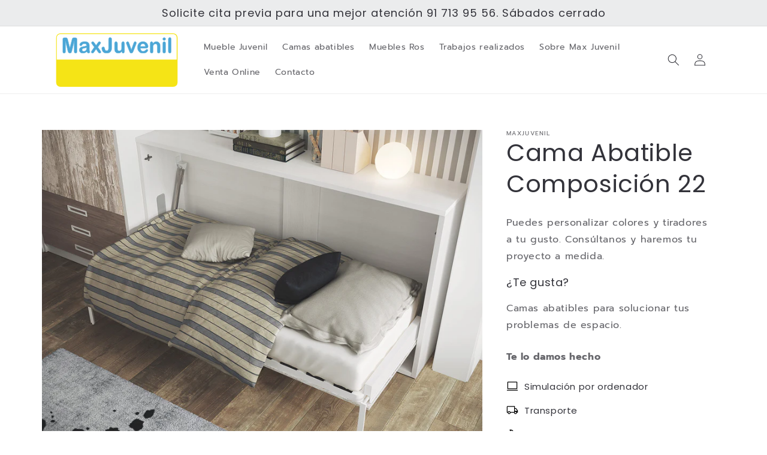

--- FILE ---
content_type: text/html; charset=utf-8
request_url: https://maxjuvenil.com/products/composicion-cama-abatible-22
body_size: 20216
content:
<!doctype html>
<html class="no-js" lang="es">
  <head>
  <meta name="google-site-verification" content="jvPNJzi6BrJ6yxHh5DYewhCp1yLH7SE13HhoUpVr_zw" />
    <script src="https://cdnig.addons.business/embed/cloud/maxjuvenil/cziframeagent.js?v=212104101107&token=ddL1232607XLaBXT&shop=maxjuvenil.myshopify.com"></script>
    <meta charset="utf-8">
    <meta http-equiv="X-UA-Compatible" content="IE=edge">
    <meta name="viewport" content="width=device-width,initial-scale=1">
    <meta name="theme-color" content="">
    <link rel="canonical" href="https://maxjuvenil.com/products/composicion-cama-abatible-22">
    <link rel="preconnect" href="https://cdn.shopify.com" crossorigin><link rel="icon" type="image/png" href="//maxjuvenil.com/cdn/shop/files/MaxJuvenil-LogoSquare.svg?crop=center&height=32&v=1687261054&width=32"><link rel="preconnect" href="https://fonts.shopifycdn.com" crossorigin><title>
      Cama Abatible Composición 22
 &ndash; MaxJuvenil</title>

    
      <meta name="description" content="Puedes personalizar colores y tiradores a tu gusto. Consúltanos y haremos tu proyecto a medida. ¿Te gusta? Camas abatibles para solucionar tus problemas de espacio.">
    

    

<meta property="og:site_name" content="MaxJuvenil">
<meta property="og:url" content="https://maxjuvenil.com/products/composicion-cama-abatible-22">
<meta property="og:title" content="Cama Abatible Composición 22">
<meta property="og:type" content="product">
<meta property="og:description" content="Puedes personalizar colores y tiradores a tu gusto. Consúltanos y haremos tu proyecto a medida. ¿Te gusta? Camas abatibles para solucionar tus problemas de espacio."><meta property="og:image" content="http://maxjuvenil.com/cdn/shop/files/Composicion56.jpg?v=1687347191">
  <meta property="og:image:secure_url" content="https://maxjuvenil.com/cdn/shop/files/Composicion56.jpg?v=1687347191">
  <meta property="og:image:width" content="1250">
  <meta property="og:image:height" content="919"><meta property="og:price:amount" content="1.000,00">
  <meta property="og:price:currency" content="EUR"><meta name="twitter:card" content="summary_large_image">
<meta name="twitter:title" content="Cama Abatible Composición 22">
<meta name="twitter:description" content="Puedes personalizar colores y tiradores a tu gusto. Consúltanos y haremos tu proyecto a medida. ¿Te gusta? Camas abatibles para solucionar tus problemas de espacio.">


    <script src="//maxjuvenil.com/cdn/shop/t/3/assets/constants.js?v=95358004781563950421683912277" defer="defer"></script>
    <script src="//maxjuvenil.com/cdn/shop/t/3/assets/pubsub.js?v=2921868252632587581683912277" defer="defer"></script>
    <script src="//maxjuvenil.com/cdn/shop/t/3/assets/global.js?v=127210358271191040921683912277" defer="defer"></script>
    <script>window.performance && window.performance.mark && window.performance.mark('shopify.content_for_header.start');</script><meta name="google-site-verification" content="jvPNJzi6BrJ6yxHh5DYewhCp1yLH7SE13HhoUpVr_zw">
<meta id="shopify-digital-wallet" name="shopify-digital-wallet" content="/76307562805/digital_wallets/dialog">
<link rel="alternate" type="application/json+oembed" href="https://maxjuvenil.com/products/composicion-cama-abatible-22.oembed">
<script async="async" src="/checkouts/internal/preloads.js?locale=es-ES"></script>
<script id="shopify-features" type="application/json">{"accessToken":"04a588ea619209ce426e8d3ed82782ee","betas":["rich-media-storefront-analytics"],"domain":"maxjuvenil.com","predictiveSearch":true,"shopId":76307562805,"locale":"es"}</script>
<script>var Shopify = Shopify || {};
Shopify.shop = "maxjuvenil.myshopify.com";
Shopify.locale = "es";
Shopify.currency = {"active":"EUR","rate":"1.0"};
Shopify.country = "ES";
Shopify.theme = {"name":"Studio 9.0 Aokitek","id":150068330805,"schema_name":"Studio","schema_version":"9.0.0","theme_store_id":1431,"role":"main"};
Shopify.theme.handle = "null";
Shopify.theme.style = {"id":null,"handle":null};
Shopify.cdnHost = "maxjuvenil.com/cdn";
Shopify.routes = Shopify.routes || {};
Shopify.routes.root = "/";</script>
<script type="module">!function(o){(o.Shopify=o.Shopify||{}).modules=!0}(window);</script>
<script>!function(o){function n(){var o=[];function n(){o.push(Array.prototype.slice.apply(arguments))}return n.q=o,n}var t=o.Shopify=o.Shopify||{};t.loadFeatures=n(),t.autoloadFeatures=n()}(window);</script>
<script id="shop-js-analytics" type="application/json">{"pageType":"product"}</script>
<script defer="defer" async type="module" src="//maxjuvenil.com/cdn/shopifycloud/shop-js/modules/v2/client.init-shop-cart-sync_2Gr3Q33f.es.esm.js"></script>
<script defer="defer" async type="module" src="//maxjuvenil.com/cdn/shopifycloud/shop-js/modules/v2/chunk.common_noJfOIa7.esm.js"></script>
<script defer="defer" async type="module" src="//maxjuvenil.com/cdn/shopifycloud/shop-js/modules/v2/chunk.modal_Deo2FJQo.esm.js"></script>
<script type="module">
  await import("//maxjuvenil.com/cdn/shopifycloud/shop-js/modules/v2/client.init-shop-cart-sync_2Gr3Q33f.es.esm.js");
await import("//maxjuvenil.com/cdn/shopifycloud/shop-js/modules/v2/chunk.common_noJfOIa7.esm.js");
await import("//maxjuvenil.com/cdn/shopifycloud/shop-js/modules/v2/chunk.modal_Deo2FJQo.esm.js");

  window.Shopify.SignInWithShop?.initShopCartSync?.({"fedCMEnabled":true,"windoidEnabled":true});

</script>
<script>(function() {
  var isLoaded = false;
  function asyncLoad() {
    if (isLoaded) return;
    isLoaded = true;
    var urls = ["https:\/\/cdnig.addons.business\/embed\/cloud\/maxjuvenil\/cziframeagent.js?v=212104101107\u0026token=fBgp232607F19A6i\u0026shop=maxjuvenil.myshopify.com"];
    for (var i = 0; i < urls.length; i++) {
      var s = document.createElement('script');
      s.type = 'text/javascript';
      s.async = true;
      s.src = urls[i];
      var x = document.getElementsByTagName('script')[0];
      x.parentNode.insertBefore(s, x);
    }
  };
  if(window.attachEvent) {
    window.attachEvent('onload', asyncLoad);
  } else {
    window.addEventListener('load', asyncLoad, false);
  }
})();</script>
<script id="__st">var __st={"a":76307562805,"offset":3600,"reqid":"a57727f3-bde7-4fae-8458-78d7e3b1a344-1769413137","pageurl":"maxjuvenil.com\/products\/composicion-cama-abatible-22","u":"9578740a4b72","p":"product","rtyp":"product","rid":8367276622133};</script>
<script>window.ShopifyPaypalV4VisibilityTracking = true;</script>
<script id="captcha-bootstrap">!function(){'use strict';const t='contact',e='account',n='new_comment',o=[[t,t],['blogs',n],['comments',n],[t,'customer']],c=[[e,'customer_login'],[e,'guest_login'],[e,'recover_customer_password'],[e,'create_customer']],r=t=>t.map((([t,e])=>`form[action*='/${t}']:not([data-nocaptcha='true']) input[name='form_type'][value='${e}']`)).join(','),a=t=>()=>t?[...document.querySelectorAll(t)].map((t=>t.form)):[];function s(){const t=[...o],e=r(t);return a(e)}const i='password',u='form_key',d=['recaptcha-v3-token','g-recaptcha-response','h-captcha-response',i],f=()=>{try{return window.sessionStorage}catch{return}},m='__shopify_v',_=t=>t.elements[u];function p(t,e,n=!1){try{const o=window.sessionStorage,c=JSON.parse(o.getItem(e)),{data:r}=function(t){const{data:e,action:n}=t;return t[m]||n?{data:e,action:n}:{data:t,action:n}}(c);for(const[e,n]of Object.entries(r))t.elements[e]&&(t.elements[e].value=n);n&&o.removeItem(e)}catch(o){console.error('form repopulation failed',{error:o})}}const l='form_type',E='cptcha';function T(t){t.dataset[E]=!0}const w=window,h=w.document,L='Shopify',v='ce_forms',y='captcha';let A=!1;((t,e)=>{const n=(g='f06e6c50-85a8-45c8-87d0-21a2b65856fe',I='https://cdn.shopify.com/shopifycloud/storefront-forms-hcaptcha/ce_storefront_forms_captcha_hcaptcha.v1.5.2.iife.js',D={infoText:'Protegido por hCaptcha',privacyText:'Privacidad',termsText:'Términos'},(t,e,n)=>{const o=w[L][v],c=o.bindForm;if(c)return c(t,g,e,D).then(n);var r;o.q.push([[t,g,e,D],n]),r=I,A||(h.body.append(Object.assign(h.createElement('script'),{id:'captcha-provider',async:!0,src:r})),A=!0)});var g,I,D;w[L]=w[L]||{},w[L][v]=w[L][v]||{},w[L][v].q=[],w[L][y]=w[L][y]||{},w[L][y].protect=function(t,e){n(t,void 0,e),T(t)},Object.freeze(w[L][y]),function(t,e,n,w,h,L){const[v,y,A,g]=function(t,e,n){const i=e?o:[],u=t?c:[],d=[...i,...u],f=r(d),m=r(i),_=r(d.filter((([t,e])=>n.includes(e))));return[a(f),a(m),a(_),s()]}(w,h,L),I=t=>{const e=t.target;return e instanceof HTMLFormElement?e:e&&e.form},D=t=>v().includes(t);t.addEventListener('submit',(t=>{const e=I(t);if(!e)return;const n=D(e)&&!e.dataset.hcaptchaBound&&!e.dataset.recaptchaBound,o=_(e),c=g().includes(e)&&(!o||!o.value);(n||c)&&t.preventDefault(),c&&!n&&(function(t){try{if(!f())return;!function(t){const e=f();if(!e)return;const n=_(t);if(!n)return;const o=n.value;o&&e.removeItem(o)}(t);const e=Array.from(Array(32),(()=>Math.random().toString(36)[2])).join('');!function(t,e){_(t)||t.append(Object.assign(document.createElement('input'),{type:'hidden',name:u})),t.elements[u].value=e}(t,e),function(t,e){const n=f();if(!n)return;const o=[...t.querySelectorAll(`input[type='${i}']`)].map((({name:t})=>t)),c=[...d,...o],r={};for(const[a,s]of new FormData(t).entries())c.includes(a)||(r[a]=s);n.setItem(e,JSON.stringify({[m]:1,action:t.action,data:r}))}(t,e)}catch(e){console.error('failed to persist form',e)}}(e),e.submit())}));const S=(t,e)=>{t&&!t.dataset[E]&&(n(t,e.some((e=>e===t))),T(t))};for(const o of['focusin','change'])t.addEventListener(o,(t=>{const e=I(t);D(e)&&S(e,y())}));const B=e.get('form_key'),M=e.get(l),P=B&&M;t.addEventListener('DOMContentLoaded',(()=>{const t=y();if(P)for(const e of t)e.elements[l].value===M&&p(e,B);[...new Set([...A(),...v().filter((t=>'true'===t.dataset.shopifyCaptcha))])].forEach((e=>S(e,t)))}))}(h,new URLSearchParams(w.location.search),n,t,e,['guest_login'])})(!0,!0)}();</script>
<script integrity="sha256-4kQ18oKyAcykRKYeNunJcIwy7WH5gtpwJnB7kiuLZ1E=" data-source-attribution="shopify.loadfeatures" defer="defer" src="//maxjuvenil.com/cdn/shopifycloud/storefront/assets/storefront/load_feature-a0a9edcb.js" crossorigin="anonymous"></script>
<script data-source-attribution="shopify.dynamic_checkout.dynamic.init">var Shopify=Shopify||{};Shopify.PaymentButton=Shopify.PaymentButton||{isStorefrontPortableWallets:!0,init:function(){window.Shopify.PaymentButton.init=function(){};var t=document.createElement("script");t.src="https://maxjuvenil.com/cdn/shopifycloud/portable-wallets/latest/portable-wallets.es.js",t.type="module",document.head.appendChild(t)}};
</script>
<script data-source-attribution="shopify.dynamic_checkout.buyer_consent">
  function portableWalletsHideBuyerConsent(e){var t=document.getElementById("shopify-buyer-consent"),n=document.getElementById("shopify-subscription-policy-button");t&&n&&(t.classList.add("hidden"),t.setAttribute("aria-hidden","true"),n.removeEventListener("click",e))}function portableWalletsShowBuyerConsent(e){var t=document.getElementById("shopify-buyer-consent"),n=document.getElementById("shopify-subscription-policy-button");t&&n&&(t.classList.remove("hidden"),t.removeAttribute("aria-hidden"),n.addEventListener("click",e))}window.Shopify?.PaymentButton&&(window.Shopify.PaymentButton.hideBuyerConsent=portableWalletsHideBuyerConsent,window.Shopify.PaymentButton.showBuyerConsent=portableWalletsShowBuyerConsent);
</script>
<script data-source-attribution="shopify.dynamic_checkout.cart.bootstrap">document.addEventListener("DOMContentLoaded",(function(){function t(){return document.querySelector("shopify-accelerated-checkout-cart, shopify-accelerated-checkout")}if(t())Shopify.PaymentButton.init();else{new MutationObserver((function(e,n){t()&&(Shopify.PaymentButton.init(),n.disconnect())})).observe(document.body,{childList:!0,subtree:!0})}}));
</script>
<script id="sections-script" data-sections="header" defer="defer" src="//maxjuvenil.com/cdn/shop/t/3/compiled_assets/scripts.js?v=419"></script>
<script>window.performance && window.performance.mark && window.performance.mark('shopify.content_for_header.end');</script>


    <style data-shopify>
      @font-face {
  font-family: Prompt;
  font-weight: 400;
  font-style: normal;
  font-display: swap;
  src: url("//maxjuvenil.com/cdn/fonts/prompt/prompt_n4.55d12409b69157fbb5a35f8e7fe8e1c49ef883c4.woff2") format("woff2"),
       url("//maxjuvenil.com/cdn/fonts/prompt/prompt_n4.cb4fce1008c76d3a576d0fc88e84462b52c62ea8.woff") format("woff");
}

      @font-face {
  font-family: Prompt;
  font-weight: 700;
  font-style: normal;
  font-display: swap;
  src: url("//maxjuvenil.com/cdn/fonts/prompt/prompt_n7.b02601183b05e61fa7be166e9ccbe02488df9d4e.woff2") format("woff2"),
       url("//maxjuvenil.com/cdn/fonts/prompt/prompt_n7.0d3eedf3dbfa531020ce942da8ca46feac5ed856.woff") format("woff");
}

      @font-face {
  font-family: Prompt;
  font-weight: 400;
  font-style: italic;
  font-display: swap;
  src: url("//maxjuvenil.com/cdn/fonts/prompt/prompt_i4.362b631cc9d785c4bf92e3f9f332c42d636294ca.woff2") format("woff2"),
       url("//maxjuvenil.com/cdn/fonts/prompt/prompt_i4.45744fe70b84b111fe3d48873ef5b24443cf63bf.woff") format("woff");
}

      @font-face {
  font-family: Prompt;
  font-weight: 700;
  font-style: italic;
  font-display: swap;
  src: url("//maxjuvenil.com/cdn/fonts/prompt/prompt_i7.c0196827e2d7ad4d23aa059bfa7dea9b375ef0a1.woff2") format("woff2"),
       url("//maxjuvenil.com/cdn/fonts/prompt/prompt_i7.8cb478a58ee5103386ff964f66617c3a56e70296.woff") format("woff");
}

      @font-face {
  font-family: Poppins;
  font-weight: 400;
  font-style: normal;
  font-display: swap;
  src: url("//maxjuvenil.com/cdn/fonts/poppins/poppins_n4.0ba78fa5af9b0e1a374041b3ceaadf0a43b41362.woff2") format("woff2"),
       url("//maxjuvenil.com/cdn/fonts/poppins/poppins_n4.214741a72ff2596839fc9760ee7a770386cf16ca.woff") format("woff");
}


      :root {
        --font-body-family: Prompt, sans-serif;
        --font-body-style: normal;
        --font-body-weight: 400;
        --font-body-weight-bold: 700;

        --font-heading-family: Poppins, sans-serif;
        --font-heading-style: normal;
        --font-heading-weight: 400;

        --font-body-scale: 1.0;
        --font-heading-scale: 1.0;

        --color-base-text: 51, 51, 58;
        --color-shadow: 51, 51, 58;
        --color-base-background-1: 255, 255, 255;
        --color-base-background-2: 235, 236, 237;
        --color-base-solid-button-labels: 252, 252, 252;
        --color-base-outline-button-labels: 5, 44, 70;
        --color-base-accent-1: 75, 166, 214;
        --color-base-accent-2: 75, 166, 214;
        --payment-terms-background-color: #fff;

        --gradient-base-background-1: #fff;
        --gradient-base-background-2: #ebeced;
        --gradient-base-accent-1: #4BA6D6;
        --gradient-base-accent-2: #4BA6D6;

        --media-padding: px;
        --media-border-opacity: 0.05;
        --media-border-width: 0px;
        --media-radius: 0px;
        --media-shadow-opacity: 0.0;
        --media-shadow-horizontal-offset: 0px;
        --media-shadow-vertical-offset: 0px;
        --media-shadow-blur-radius: 0px;
        --media-shadow-visible: 0;

        --page-width: 120rem;
        --page-width-margin: 0rem;

        --product-card-image-padding: 0.0rem;
        --product-card-corner-radius: 0.0rem;
        --product-card-text-alignment: center;
        --product-card-border-width: 0.0rem;
        --product-card-border-opacity: 0.1;
        --product-card-shadow-opacity: 0.1;
        --product-card-shadow-visible: 1;
        --product-card-shadow-horizontal-offset: 0.0rem;
        --product-card-shadow-vertical-offset: 0.0rem;
        --product-card-shadow-blur-radius: 0.0rem;

        --collection-card-image-padding: 0.0rem;
        --collection-card-corner-radius: 0.0rem;
        --collection-card-text-alignment: center;
        --collection-card-border-width: 0.0rem;
        --collection-card-border-opacity: 0.1;
        --collection-card-shadow-opacity: 0.1;
        --collection-card-shadow-visible: 1;
        --collection-card-shadow-horizontal-offset: 0.0rem;
        --collection-card-shadow-vertical-offset: 0.0rem;
        --collection-card-shadow-blur-radius: 0.0rem;

        --blog-card-image-padding: 0.0rem;
        --blog-card-corner-radius: 0.0rem;
        --blog-card-text-alignment: center;
        --blog-card-border-width: 0.0rem;
        --blog-card-border-opacity: 0.1;
        --blog-card-shadow-opacity: 0.1;
        --blog-card-shadow-visible: 1;
        --blog-card-shadow-horizontal-offset: 0.0rem;
        --blog-card-shadow-vertical-offset: 0.0rem;
        --blog-card-shadow-blur-radius: 0.0rem;

        --badge-corner-radius: 4.0rem;

        --popup-border-width: 0px;
        --popup-border-opacity: 0.1;
        --popup-corner-radius: 0px;
        --popup-shadow-opacity: 0.1;
        --popup-shadow-horizontal-offset: 6px;
        --popup-shadow-vertical-offset: 6px;
        --popup-shadow-blur-radius: 25px;

        --drawer-border-width: 1px;
        --drawer-border-opacity: 0.1;
        --drawer-shadow-opacity: 0.0;
        --drawer-shadow-horizontal-offset: 0px;
        --drawer-shadow-vertical-offset: 0px;
        --drawer-shadow-blur-radius: 0px;

        --spacing-sections-desktop: 0px;
        --spacing-sections-mobile: 0px;

        --grid-desktop-vertical-spacing: 32px;
        --grid-desktop-horizontal-spacing: 40px;
        --grid-mobile-vertical-spacing: 16px;
        --grid-mobile-horizontal-spacing: 20px;

        --text-boxes-border-opacity: 0.0;
        --text-boxes-border-width: 0px;
        --text-boxes-radius: 0px;
        --text-boxes-shadow-opacity: 0.0;
        --text-boxes-shadow-visible: 0;
        --text-boxes-shadow-horizontal-offset: 0px;
        --text-boxes-shadow-vertical-offset: 0px;
        --text-boxes-shadow-blur-radius: 0px;

        --buttons-radius: 40px;
        --buttons-radius-outset: 41px;
        --buttons-border-width: 1px;
        --buttons-border-opacity: 1.0;
        --buttons-shadow-opacity: 0.1;
        --buttons-shadow-visible: 1;
        --buttons-shadow-horizontal-offset: 2px;
        --buttons-shadow-vertical-offset: 2px;
        --buttons-shadow-blur-radius: 5px;
        --buttons-border-offset: 0.3px;

        --inputs-radius: 2px;
        --inputs-border-width: 1px;
        --inputs-border-opacity: 0.15;
        --inputs-shadow-opacity: 0.05;
        --inputs-shadow-horizontal-offset: 2px;
        --inputs-margin-offset: 2px;
        --inputs-shadow-vertical-offset: 2px;
        --inputs-shadow-blur-radius: 5px;
        --inputs-radius-outset: 3px;

        --variant-pills-radius: 40px;
        --variant-pills-border-width: 1px;
        --variant-pills-border-opacity: 0.55;
        --variant-pills-shadow-opacity: 0.0;
        --variant-pills-shadow-horizontal-offset: 0px;
        --variant-pills-shadow-vertical-offset: 0px;
        --variant-pills-shadow-blur-radius: 0px;
      }

      *,
      *::before,
      *::after {
        box-sizing: inherit;
      }

      html {
        box-sizing: border-box;
        font-size: calc(var(--font-body-scale) * 62.5%);
        height: 100%;
      }

      body {
        display: grid;
        grid-template-rows: auto auto 1fr auto;
        grid-template-columns: 100%;
        min-height: 100%;
        margin: 0;
        font-size: 1.5rem;
        letter-spacing: 0.06rem;
        line-height: calc(1 + 0.8 / var(--font-body-scale));
        font-family: var(--font-body-family);
        font-style: var(--font-body-style);
        font-weight: var(--font-body-weight);
      }

      @media screen and (min-width: 750px) {
        body {
          font-size: 1.6rem;
        }
      }
    </style>

    <link href="//maxjuvenil.com/cdn/shop/t/3/assets/base.css?v=158447315727741553811699261471" rel="stylesheet" type="text/css" media="all" />
<link rel="preload" as="font" href="//maxjuvenil.com/cdn/fonts/prompt/prompt_n4.55d12409b69157fbb5a35f8e7fe8e1c49ef883c4.woff2" type="font/woff2" crossorigin><link rel="preload" as="font" href="//maxjuvenil.com/cdn/fonts/poppins/poppins_n4.0ba78fa5af9b0e1a374041b3ceaadf0a43b41362.woff2" type="font/woff2" crossorigin><link rel="stylesheet" href="//maxjuvenil.com/cdn/shop/t/3/assets/component-predictive-search.css?v=85913294783299393391683912277" media="print" onload="this.media='all'"><script>document.documentElement.className = document.documentElement.className.replace('no-js', 'js');
    if (Shopify.designMode) {
      document.documentElement.classList.add('shopify-design-mode');
    }
    </script>
  <!-- BEGIN app block: shopify://apps/consentmo-gdpr/blocks/gdpr_cookie_consent/4fbe573f-a377-4fea-9801-3ee0858cae41 -->


<!-- END app block --><!-- BEGIN app block: shopify://apps/cozy-image-gallery/blocks/Cozy_Image_Gallery_1.0.0/9808695d-eb84-434d-80d6-cfbcef2d7548 --><script src="https://cdnig.addons.business/embed/cloud/maxjuvenil/cziframeagent.js?v=212104101107&token=ddL1232607XLaBXT&shop=maxjuvenil.myshopify.com"></script>



<!-- END app block --><script src="https://cdn.shopify.com/extensions/019be9e8-7389-72d2-90ad-753cce315171/consentmo-gdpr-595/assets/consentmo_cookie_consent.js" type="text/javascript" defer="defer"></script>
<link href="https://monorail-edge.shopifysvc.com" rel="dns-prefetch">
<script>(function(){if ("sendBeacon" in navigator && "performance" in window) {try {var session_token_from_headers = performance.getEntriesByType('navigation')[0].serverTiming.find(x => x.name == '_s').description;} catch {var session_token_from_headers = undefined;}var session_cookie_matches = document.cookie.match(/_shopify_s=([^;]*)/);var session_token_from_cookie = session_cookie_matches && session_cookie_matches.length === 2 ? session_cookie_matches[1] : "";var session_token = session_token_from_headers || session_token_from_cookie || "";function handle_abandonment_event(e) {var entries = performance.getEntries().filter(function(entry) {return /monorail-edge.shopifysvc.com/.test(entry.name);});if (!window.abandonment_tracked && entries.length === 0) {window.abandonment_tracked = true;var currentMs = Date.now();var navigation_start = performance.timing.navigationStart;var payload = {shop_id: 76307562805,url: window.location.href,navigation_start,duration: currentMs - navigation_start,session_token,page_type: "product"};window.navigator.sendBeacon("https://monorail-edge.shopifysvc.com/v1/produce", JSON.stringify({schema_id: "online_store_buyer_site_abandonment/1.1",payload: payload,metadata: {event_created_at_ms: currentMs,event_sent_at_ms: currentMs}}));}}window.addEventListener('pagehide', handle_abandonment_event);}}());</script>
<script id="web-pixels-manager-setup">(function e(e,d,r,n,o){if(void 0===o&&(o={}),!Boolean(null===(a=null===(i=window.Shopify)||void 0===i?void 0:i.analytics)||void 0===a?void 0:a.replayQueue)){var i,a;window.Shopify=window.Shopify||{};var t=window.Shopify;t.analytics=t.analytics||{};var s=t.analytics;s.replayQueue=[],s.publish=function(e,d,r){return s.replayQueue.push([e,d,r]),!0};try{self.performance.mark("wpm:start")}catch(e){}var l=function(){var e={modern:/Edge?\/(1{2}[4-9]|1[2-9]\d|[2-9]\d{2}|\d{4,})\.\d+(\.\d+|)|Firefox\/(1{2}[4-9]|1[2-9]\d|[2-9]\d{2}|\d{4,})\.\d+(\.\d+|)|Chrom(ium|e)\/(9{2}|\d{3,})\.\d+(\.\d+|)|(Maci|X1{2}).+ Version\/(15\.\d+|(1[6-9]|[2-9]\d|\d{3,})\.\d+)([,.]\d+|)( \(\w+\)|)( Mobile\/\w+|) Safari\/|Chrome.+OPR\/(9{2}|\d{3,})\.\d+\.\d+|(CPU[ +]OS|iPhone[ +]OS|CPU[ +]iPhone|CPU IPhone OS|CPU iPad OS)[ +]+(15[._]\d+|(1[6-9]|[2-9]\d|\d{3,})[._]\d+)([._]\d+|)|Android:?[ /-](13[3-9]|1[4-9]\d|[2-9]\d{2}|\d{4,})(\.\d+|)(\.\d+|)|Android.+Firefox\/(13[5-9]|1[4-9]\d|[2-9]\d{2}|\d{4,})\.\d+(\.\d+|)|Android.+Chrom(ium|e)\/(13[3-9]|1[4-9]\d|[2-9]\d{2}|\d{4,})\.\d+(\.\d+|)|SamsungBrowser\/([2-9]\d|\d{3,})\.\d+/,legacy:/Edge?\/(1[6-9]|[2-9]\d|\d{3,})\.\d+(\.\d+|)|Firefox\/(5[4-9]|[6-9]\d|\d{3,})\.\d+(\.\d+|)|Chrom(ium|e)\/(5[1-9]|[6-9]\d|\d{3,})\.\d+(\.\d+|)([\d.]+$|.*Safari\/(?![\d.]+ Edge\/[\d.]+$))|(Maci|X1{2}).+ Version\/(10\.\d+|(1[1-9]|[2-9]\d|\d{3,})\.\d+)([,.]\d+|)( \(\w+\)|)( Mobile\/\w+|) Safari\/|Chrome.+OPR\/(3[89]|[4-9]\d|\d{3,})\.\d+\.\d+|(CPU[ +]OS|iPhone[ +]OS|CPU[ +]iPhone|CPU IPhone OS|CPU iPad OS)[ +]+(10[._]\d+|(1[1-9]|[2-9]\d|\d{3,})[._]\d+)([._]\d+|)|Android:?[ /-](13[3-9]|1[4-9]\d|[2-9]\d{2}|\d{4,})(\.\d+|)(\.\d+|)|Mobile Safari.+OPR\/([89]\d|\d{3,})\.\d+\.\d+|Android.+Firefox\/(13[5-9]|1[4-9]\d|[2-9]\d{2}|\d{4,})\.\d+(\.\d+|)|Android.+Chrom(ium|e)\/(13[3-9]|1[4-9]\d|[2-9]\d{2}|\d{4,})\.\d+(\.\d+|)|Android.+(UC? ?Browser|UCWEB|U3)[ /]?(15\.([5-9]|\d{2,})|(1[6-9]|[2-9]\d|\d{3,})\.\d+)\.\d+|SamsungBrowser\/(5\.\d+|([6-9]|\d{2,})\.\d+)|Android.+MQ{2}Browser\/(14(\.(9|\d{2,})|)|(1[5-9]|[2-9]\d|\d{3,})(\.\d+|))(\.\d+|)|K[Aa][Ii]OS\/(3\.\d+|([4-9]|\d{2,})\.\d+)(\.\d+|)/},d=e.modern,r=e.legacy,n=navigator.userAgent;return n.match(d)?"modern":n.match(r)?"legacy":"unknown"}(),u="modern"===l?"modern":"legacy",c=(null!=n?n:{modern:"",legacy:""})[u],f=function(e){return[e.baseUrl,"/wpm","/b",e.hashVersion,"modern"===e.buildTarget?"m":"l",".js"].join("")}({baseUrl:d,hashVersion:r,buildTarget:u}),m=function(e){var d=e.version,r=e.bundleTarget,n=e.surface,o=e.pageUrl,i=e.monorailEndpoint;return{emit:function(e){var a=e.status,t=e.errorMsg,s=(new Date).getTime(),l=JSON.stringify({metadata:{event_sent_at_ms:s},events:[{schema_id:"web_pixels_manager_load/3.1",payload:{version:d,bundle_target:r,page_url:o,status:a,surface:n,error_msg:t},metadata:{event_created_at_ms:s}}]});if(!i)return console&&console.warn&&console.warn("[Web Pixels Manager] No Monorail endpoint provided, skipping logging."),!1;try{return self.navigator.sendBeacon.bind(self.navigator)(i,l)}catch(e){}var u=new XMLHttpRequest;try{return u.open("POST",i,!0),u.setRequestHeader("Content-Type","text/plain"),u.send(l),!0}catch(e){return console&&console.warn&&console.warn("[Web Pixels Manager] Got an unhandled error while logging to Monorail."),!1}}}}({version:r,bundleTarget:l,surface:e.surface,pageUrl:self.location.href,monorailEndpoint:e.monorailEndpoint});try{o.browserTarget=l,function(e){var d=e.src,r=e.async,n=void 0===r||r,o=e.onload,i=e.onerror,a=e.sri,t=e.scriptDataAttributes,s=void 0===t?{}:t,l=document.createElement("script"),u=document.querySelector("head"),c=document.querySelector("body");if(l.async=n,l.src=d,a&&(l.integrity=a,l.crossOrigin="anonymous"),s)for(var f in s)if(Object.prototype.hasOwnProperty.call(s,f))try{l.dataset[f]=s[f]}catch(e){}if(o&&l.addEventListener("load",o),i&&l.addEventListener("error",i),u)u.appendChild(l);else{if(!c)throw new Error("Did not find a head or body element to append the script");c.appendChild(l)}}({src:f,async:!0,onload:function(){if(!function(){var e,d;return Boolean(null===(d=null===(e=window.Shopify)||void 0===e?void 0:e.analytics)||void 0===d?void 0:d.initialized)}()){var d=window.webPixelsManager.init(e)||void 0;if(d){var r=window.Shopify.analytics;r.replayQueue.forEach((function(e){var r=e[0],n=e[1],o=e[2];d.publishCustomEvent(r,n,o)})),r.replayQueue=[],r.publish=d.publishCustomEvent,r.visitor=d.visitor,r.initialized=!0}}},onerror:function(){return m.emit({status:"failed",errorMsg:"".concat(f," has failed to load")})},sri:function(e){var d=/^sha384-[A-Za-z0-9+/=]+$/;return"string"==typeof e&&d.test(e)}(c)?c:"",scriptDataAttributes:o}),m.emit({status:"loading"})}catch(e){m.emit({status:"failed",errorMsg:(null==e?void 0:e.message)||"Unknown error"})}}})({shopId: 76307562805,storefrontBaseUrl: "https://maxjuvenil.com",extensionsBaseUrl: "https://extensions.shopifycdn.com/cdn/shopifycloud/web-pixels-manager",monorailEndpoint: "https://monorail-edge.shopifysvc.com/unstable/produce_batch",surface: "storefront-renderer",enabledBetaFlags: ["2dca8a86"],webPixelsConfigList: [{"id":"2213085493","configuration":"{\"config\":\"{\\\"google_tag_ids\\\":[\\\"G-YXJGT7S1DK\\\",\\\"GT-PLHGVDT7\\\"],\\\"target_country\\\":\\\"ZZ\\\",\\\"gtag_events\\\":[{\\\"type\\\":\\\"search\\\",\\\"action_label\\\":\\\"G-YXJGT7S1DK\\\"},{\\\"type\\\":\\\"begin_checkout\\\",\\\"action_label\\\":\\\"G-YXJGT7S1DK\\\"},{\\\"type\\\":\\\"view_item\\\",\\\"action_label\\\":[\\\"G-YXJGT7S1DK\\\",\\\"MC-566MWBE3EY\\\"]},{\\\"type\\\":\\\"purchase\\\",\\\"action_label\\\":[\\\"G-YXJGT7S1DK\\\",\\\"MC-566MWBE3EY\\\"]},{\\\"type\\\":\\\"page_view\\\",\\\"action_label\\\":[\\\"G-YXJGT7S1DK\\\",\\\"MC-566MWBE3EY\\\"]},{\\\"type\\\":\\\"add_payment_info\\\",\\\"action_label\\\":\\\"G-YXJGT7S1DK\\\"},{\\\"type\\\":\\\"add_to_cart\\\",\\\"action_label\\\":\\\"G-YXJGT7S1DK\\\"}],\\\"enable_monitoring_mode\\\":false}\"}","eventPayloadVersion":"v1","runtimeContext":"OPEN","scriptVersion":"b2a88bafab3e21179ed38636efcd8a93","type":"APP","apiClientId":1780363,"privacyPurposes":[],"dataSharingAdjustments":{"protectedCustomerApprovalScopes":["read_customer_address","read_customer_email","read_customer_name","read_customer_personal_data","read_customer_phone"]}},{"id":"shopify-app-pixel","configuration":"{}","eventPayloadVersion":"v1","runtimeContext":"STRICT","scriptVersion":"0450","apiClientId":"shopify-pixel","type":"APP","privacyPurposes":["ANALYTICS","MARKETING"]},{"id":"shopify-custom-pixel","eventPayloadVersion":"v1","runtimeContext":"LAX","scriptVersion":"0450","apiClientId":"shopify-pixel","type":"CUSTOM","privacyPurposes":["ANALYTICS","MARKETING"]}],isMerchantRequest: false,initData: {"shop":{"name":"MaxJuvenil","paymentSettings":{"currencyCode":"EUR"},"myshopifyDomain":"maxjuvenil.myshopify.com","countryCode":"ES","storefrontUrl":"https:\/\/maxjuvenil.com"},"customer":null,"cart":null,"checkout":null,"productVariants":[{"price":{"amount":1000.0,"currencyCode":"EUR"},"product":{"title":"Cama Abatible Composición 22","vendor":"MaxJuvenil","id":"8367276622133","untranslatedTitle":"Cama Abatible Composición 22","url":"\/products\/composicion-cama-abatible-22","type":""},"id":"45363443433781","image":{"src":"\/\/maxjuvenil.com\/cdn\/shop\/files\/Composicion56.jpg?v=1687347191"},"sku":"","title":"Default Title","untranslatedTitle":"Default Title"}],"purchasingCompany":null},},"https://maxjuvenil.com/cdn","fcfee988w5aeb613cpc8e4bc33m6693e112",{"modern":"","legacy":""},{"shopId":"76307562805","storefrontBaseUrl":"https:\/\/maxjuvenil.com","extensionBaseUrl":"https:\/\/extensions.shopifycdn.com\/cdn\/shopifycloud\/web-pixels-manager","surface":"storefront-renderer","enabledBetaFlags":"[\"2dca8a86\"]","isMerchantRequest":"false","hashVersion":"fcfee988w5aeb613cpc8e4bc33m6693e112","publish":"custom","events":"[[\"page_viewed\",{}],[\"product_viewed\",{\"productVariant\":{\"price\":{\"amount\":1000.0,\"currencyCode\":\"EUR\"},\"product\":{\"title\":\"Cama Abatible Composición 22\",\"vendor\":\"MaxJuvenil\",\"id\":\"8367276622133\",\"untranslatedTitle\":\"Cama Abatible Composición 22\",\"url\":\"\/products\/composicion-cama-abatible-22\",\"type\":\"\"},\"id\":\"45363443433781\",\"image\":{\"src\":\"\/\/maxjuvenil.com\/cdn\/shop\/files\/Composicion56.jpg?v=1687347191\"},\"sku\":\"\",\"title\":\"Default Title\",\"untranslatedTitle\":\"Default Title\"}}]]"});</script><script>
  window.ShopifyAnalytics = window.ShopifyAnalytics || {};
  window.ShopifyAnalytics.meta = window.ShopifyAnalytics.meta || {};
  window.ShopifyAnalytics.meta.currency = 'EUR';
  var meta = {"product":{"id":8367276622133,"gid":"gid:\/\/shopify\/Product\/8367276622133","vendor":"MaxJuvenil","type":"","handle":"composicion-cama-abatible-22","variants":[{"id":45363443433781,"price":100000,"name":"Cama Abatible Composición 22","public_title":null,"sku":""}],"remote":false},"page":{"pageType":"product","resourceType":"product","resourceId":8367276622133,"requestId":"a57727f3-bde7-4fae-8458-78d7e3b1a344-1769413137"}};
  for (var attr in meta) {
    window.ShopifyAnalytics.meta[attr] = meta[attr];
  }
</script>
<script class="analytics">
  (function () {
    var customDocumentWrite = function(content) {
      var jquery = null;

      if (window.jQuery) {
        jquery = window.jQuery;
      } else if (window.Checkout && window.Checkout.$) {
        jquery = window.Checkout.$;
      }

      if (jquery) {
        jquery('body').append(content);
      }
    };

    var hasLoggedConversion = function(token) {
      if (token) {
        return document.cookie.indexOf('loggedConversion=' + token) !== -1;
      }
      return false;
    }

    var setCookieIfConversion = function(token) {
      if (token) {
        var twoMonthsFromNow = new Date(Date.now());
        twoMonthsFromNow.setMonth(twoMonthsFromNow.getMonth() + 2);

        document.cookie = 'loggedConversion=' + token + '; expires=' + twoMonthsFromNow;
      }
    }

    var trekkie = window.ShopifyAnalytics.lib = window.trekkie = window.trekkie || [];
    if (trekkie.integrations) {
      return;
    }
    trekkie.methods = [
      'identify',
      'page',
      'ready',
      'track',
      'trackForm',
      'trackLink'
    ];
    trekkie.factory = function(method) {
      return function() {
        var args = Array.prototype.slice.call(arguments);
        args.unshift(method);
        trekkie.push(args);
        return trekkie;
      };
    };
    for (var i = 0; i < trekkie.methods.length; i++) {
      var key = trekkie.methods[i];
      trekkie[key] = trekkie.factory(key);
    }
    trekkie.load = function(config) {
      trekkie.config = config || {};
      trekkie.config.initialDocumentCookie = document.cookie;
      var first = document.getElementsByTagName('script')[0];
      var script = document.createElement('script');
      script.type = 'text/javascript';
      script.onerror = function(e) {
        var scriptFallback = document.createElement('script');
        scriptFallback.type = 'text/javascript';
        scriptFallback.onerror = function(error) {
                var Monorail = {
      produce: function produce(monorailDomain, schemaId, payload) {
        var currentMs = new Date().getTime();
        var event = {
          schema_id: schemaId,
          payload: payload,
          metadata: {
            event_created_at_ms: currentMs,
            event_sent_at_ms: currentMs
          }
        };
        return Monorail.sendRequest("https://" + monorailDomain + "/v1/produce", JSON.stringify(event));
      },
      sendRequest: function sendRequest(endpointUrl, payload) {
        // Try the sendBeacon API
        if (window && window.navigator && typeof window.navigator.sendBeacon === 'function' && typeof window.Blob === 'function' && !Monorail.isIos12()) {
          var blobData = new window.Blob([payload], {
            type: 'text/plain'
          });

          if (window.navigator.sendBeacon(endpointUrl, blobData)) {
            return true;
          } // sendBeacon was not successful

        } // XHR beacon

        var xhr = new XMLHttpRequest();

        try {
          xhr.open('POST', endpointUrl);
          xhr.setRequestHeader('Content-Type', 'text/plain');
          xhr.send(payload);
        } catch (e) {
          console.log(e);
        }

        return false;
      },
      isIos12: function isIos12() {
        return window.navigator.userAgent.lastIndexOf('iPhone; CPU iPhone OS 12_') !== -1 || window.navigator.userAgent.lastIndexOf('iPad; CPU OS 12_') !== -1;
      }
    };
    Monorail.produce('monorail-edge.shopifysvc.com',
      'trekkie_storefront_load_errors/1.1',
      {shop_id: 76307562805,
      theme_id: 150068330805,
      app_name: "storefront",
      context_url: window.location.href,
      source_url: "//maxjuvenil.com/cdn/s/trekkie.storefront.8d95595f799fbf7e1d32231b9a28fd43b70c67d3.min.js"});

        };
        scriptFallback.async = true;
        scriptFallback.src = '//maxjuvenil.com/cdn/s/trekkie.storefront.8d95595f799fbf7e1d32231b9a28fd43b70c67d3.min.js';
        first.parentNode.insertBefore(scriptFallback, first);
      };
      script.async = true;
      script.src = '//maxjuvenil.com/cdn/s/trekkie.storefront.8d95595f799fbf7e1d32231b9a28fd43b70c67d3.min.js';
      first.parentNode.insertBefore(script, first);
    };
    trekkie.load(
      {"Trekkie":{"appName":"storefront","development":false,"defaultAttributes":{"shopId":76307562805,"isMerchantRequest":null,"themeId":150068330805,"themeCityHash":"6515060747805987306","contentLanguage":"es","currency":"EUR","eventMetadataId":"5cd26006-a6f2-45a7-91f6-dfe93aa8903f"},"isServerSideCookieWritingEnabled":true,"monorailRegion":"shop_domain","enabledBetaFlags":["65f19447"]},"Session Attribution":{},"S2S":{"facebookCapiEnabled":false,"source":"trekkie-storefront-renderer","apiClientId":580111}}
    );

    var loaded = false;
    trekkie.ready(function() {
      if (loaded) return;
      loaded = true;

      window.ShopifyAnalytics.lib = window.trekkie;

      var originalDocumentWrite = document.write;
      document.write = customDocumentWrite;
      try { window.ShopifyAnalytics.merchantGoogleAnalytics.call(this); } catch(error) {};
      document.write = originalDocumentWrite;

      window.ShopifyAnalytics.lib.page(null,{"pageType":"product","resourceType":"product","resourceId":8367276622133,"requestId":"a57727f3-bde7-4fae-8458-78d7e3b1a344-1769413137","shopifyEmitted":true});

      var match = window.location.pathname.match(/checkouts\/(.+)\/(thank_you|post_purchase)/)
      var token = match? match[1]: undefined;
      if (!hasLoggedConversion(token)) {
        setCookieIfConversion(token);
        window.ShopifyAnalytics.lib.track("Viewed Product",{"currency":"EUR","variantId":45363443433781,"productId":8367276622133,"productGid":"gid:\/\/shopify\/Product\/8367276622133","name":"Cama Abatible Composición 22","price":"1000.00","sku":"","brand":"MaxJuvenil","variant":null,"category":"","nonInteraction":true,"remote":false},undefined,undefined,{"shopifyEmitted":true});
      window.ShopifyAnalytics.lib.track("monorail:\/\/trekkie_storefront_viewed_product\/1.1",{"currency":"EUR","variantId":45363443433781,"productId":8367276622133,"productGid":"gid:\/\/shopify\/Product\/8367276622133","name":"Cama Abatible Composición 22","price":"1000.00","sku":"","brand":"MaxJuvenil","variant":null,"category":"","nonInteraction":true,"remote":false,"referer":"https:\/\/maxjuvenil.com\/products\/composicion-cama-abatible-22"});
      }
    });


        var eventsListenerScript = document.createElement('script');
        eventsListenerScript.async = true;
        eventsListenerScript.src = "//maxjuvenil.com/cdn/shopifycloud/storefront/assets/shop_events_listener-3da45d37.js";
        document.getElementsByTagName('head')[0].appendChild(eventsListenerScript);

})();</script>
<script
  defer
  src="https://maxjuvenil.com/cdn/shopifycloud/perf-kit/shopify-perf-kit-3.0.4.min.js"
  data-application="storefront-renderer"
  data-shop-id="76307562805"
  data-render-region="gcp-us-east1"
  data-page-type="product"
  data-theme-instance-id="150068330805"
  data-theme-name="Studio"
  data-theme-version="9.0.0"
  data-monorail-region="shop_domain"
  data-resource-timing-sampling-rate="10"
  data-shs="true"
  data-shs-beacon="true"
  data-shs-export-with-fetch="true"
  data-shs-logs-sample-rate="1"
  data-shs-beacon-endpoint="https://maxjuvenil.com/api/collect"
></script>
</head>

  <body class="gradient">
    <a class="skip-to-content-link button visually-hidden" href="#MainContent">
      Ir directamente al contenido
    </a><!-- BEGIN sections: header-group -->
<div id="shopify-section-sections--19061505524021__announcement-bar" class="shopify-section shopify-section-group-header-group announcement-bar-section"><div class="announcement-bar color-background-2 gradient" role="region" aria-label="Anuncio" ><div class="page-width">
                <p class="announcement-bar__message center h3">
                  <span>Solicite cita previa para una mejor atención 91 713 95 56. Sábados cerrado</span></p>
              </div></div>
</div><div id="shopify-section-sections--19061505524021__header" class="shopify-section shopify-section-group-header-group section-header"><link rel="stylesheet" href="//maxjuvenil.com/cdn/shop/t/3/assets/component-list-menu.css?v=151968516119678728991683912277" media="print" onload="this.media='all'">
<link rel="stylesheet" href="//maxjuvenil.com/cdn/shop/t/3/assets/component-search.css?v=184225813856820874251683912277" media="print" onload="this.media='all'">
<link rel="stylesheet" href="//maxjuvenil.com/cdn/shop/t/3/assets/component-menu-drawer.css?v=94074963897493609391683912277" media="print" onload="this.media='all'">
<link rel="stylesheet" href="//maxjuvenil.com/cdn/shop/t/3/assets/component-cart-notification.css?v=108833082844665799571683912277" media="print" onload="this.media='all'">
<link rel="stylesheet" href="//maxjuvenil.com/cdn/shop/t/3/assets/component-cart-items.css?v=29412722223528841861683912277" media="print" onload="this.media='all'"><link rel="stylesheet" href="//maxjuvenil.com/cdn/shop/t/3/assets/component-price.css?v=65402837579211014041683912277" media="print" onload="this.media='all'">
  <link rel="stylesheet" href="//maxjuvenil.com/cdn/shop/t/3/assets/component-loading-overlay.css?v=167310470843593579841683912277" media="print" onload="this.media='all'"><noscript><link href="//maxjuvenil.com/cdn/shop/t/3/assets/component-list-menu.css?v=151968516119678728991683912277" rel="stylesheet" type="text/css" media="all" /></noscript>
<noscript><link href="//maxjuvenil.com/cdn/shop/t/3/assets/component-search.css?v=184225813856820874251683912277" rel="stylesheet" type="text/css" media="all" /></noscript>
<noscript><link href="//maxjuvenil.com/cdn/shop/t/3/assets/component-menu-drawer.css?v=94074963897493609391683912277" rel="stylesheet" type="text/css" media="all" /></noscript>
<noscript><link href="//maxjuvenil.com/cdn/shop/t/3/assets/component-cart-notification.css?v=108833082844665799571683912277" rel="stylesheet" type="text/css" media="all" /></noscript>
<noscript><link href="//maxjuvenil.com/cdn/shop/t/3/assets/component-cart-items.css?v=29412722223528841861683912277" rel="stylesheet" type="text/css" media="all" /></noscript>

<style>
  header-drawer {
    justify-self: start;
    margin-left: -1.2rem;
  }@media screen and (min-width: 990px) {
      header-drawer {
        display: none;
      }
    }.menu-drawer-container {
    display: flex;
  }

  .list-menu {
    list-style: none;
    padding: 0;
    margin: 0;
  }

  .list-menu--inline {
    display: inline-flex;
    flex-wrap: wrap;
  }

  summary.list-menu__item {
    padding-right: 2.7rem;
  }

  .list-menu__item {
    display: flex;
    align-items: center;
    line-height: calc(1 + 0.3 / var(--font-body-scale));
  }

  .list-menu__item--link {
    text-decoration: none;
    padding-bottom: 1rem;
    padding-top: 1rem;
    line-height: calc(1 + 0.8 / var(--font-body-scale));
  }

  @media screen and (min-width: 750px) {
    .list-menu__item--link {
      padding-bottom: 0.5rem;
      padding-top: 0.5rem;
    }
  }
</style><style data-shopify>.header {
    padding-top: 0px;
    padding-bottom: 0px;
  }

  .section-header {
    position: sticky; /* This is for fixing a Safari z-index issue. PR #2147 */
    margin-bottom: 15px;
  }

  @media screen and (min-width: 750px) {
    .section-header {
      margin-bottom: 20px;
    }
  }

  @media screen and (min-width: 990px) {
    .header {
      padding-top: 0px;
      padding-bottom: 0px;
    }
  }</style><script src="//maxjuvenil.com/cdn/shop/t/3/assets/details-disclosure.js?v=153497636716254413831683912277" defer="defer"></script>
<script src="//maxjuvenil.com/cdn/shop/t/3/assets/details-modal.js?v=4511761896672669691683912277" defer="defer"></script>
<script src="//maxjuvenil.com/cdn/shop/t/3/assets/cart-notification.js?v=160453272920806432391683912277" defer="defer"></script>
<script src="//maxjuvenil.com/cdn/shop/t/3/assets/search-form.js?v=113639710312857635801683912277" defer="defer"></script><svg xmlns="http://www.w3.org/2000/svg" class="hidden">
  <symbol id="icon-search" viewbox="0 0 18 19" fill="none">
    <path fill-rule="evenodd" clip-rule="evenodd" d="M11.03 11.68A5.784 5.784 0 112.85 3.5a5.784 5.784 0 018.18 8.18zm.26 1.12a6.78 6.78 0 11.72-.7l5.4 5.4a.5.5 0 11-.71.7l-5.41-5.4z" fill="currentColor"/>
  </symbol>

  <symbol id="icon-reset" class="icon icon-close"  fill="none" viewBox="0 0 18 18" stroke="currentColor">
    <circle r="8.5" cy="9" cx="9" stroke-opacity="0.2"/>
    <path d="M6.82972 6.82915L1.17193 1.17097" stroke-linecap="round" stroke-linejoin="round" transform="translate(5 5)"/>
    <path d="M1.22896 6.88502L6.77288 1.11523" stroke-linecap="round" stroke-linejoin="round" transform="translate(5 5)"/>
  </symbol>

  <symbol id="icon-close" class="icon icon-close" fill="none" viewBox="0 0 18 17">
    <path d="M.865 15.978a.5.5 0 00.707.707l7.433-7.431 7.579 7.282a.501.501 0 00.846-.37.5.5 0 00-.153-.351L9.712 8.546l7.417-7.416a.5.5 0 10-.707-.708L8.991 7.853 1.413.573a.5.5 0 10-.693.72l7.563 7.268-7.418 7.417z" fill="currentColor">
  </symbol>
</svg><sticky-header data-sticky-type="on-scroll-up" class="header-wrapper color-background-1 gradient header-wrapper--border-bottom">
  <header class="header header--middle-left header--mobile-center page-width header--has-menu"><header-drawer data-breakpoint="tablet">
        <details id="Details-menu-drawer-container" class="menu-drawer-container">
          <summary class="header__icon header__icon--menu header__icon--summary link focus-inset" aria-label="Menú">
            <span>
              <svg
  xmlns="http://www.w3.org/2000/svg"
  aria-hidden="true"
  focusable="false"
  class="icon icon-hamburger"
  fill="none"
  viewBox="0 0 18 16"
>
  <path d="M1 .5a.5.5 0 100 1h15.71a.5.5 0 000-1H1zM.5 8a.5.5 0 01.5-.5h15.71a.5.5 0 010 1H1A.5.5 0 01.5 8zm0 7a.5.5 0 01.5-.5h15.71a.5.5 0 010 1H1a.5.5 0 01-.5-.5z" fill="currentColor">
</svg>

              <svg
  xmlns="http://www.w3.org/2000/svg"
  aria-hidden="true"
  focusable="false"
  class="icon icon-close"
  fill="none"
  viewBox="0 0 18 17"
>
  <path d="M.865 15.978a.5.5 0 00.707.707l7.433-7.431 7.579 7.282a.501.501 0 00.846-.37.5.5 0 00-.153-.351L9.712 8.546l7.417-7.416a.5.5 0 10-.707-.708L8.991 7.853 1.413.573a.5.5 0 10-.693.72l7.563 7.268-7.418 7.417z" fill="currentColor">
</svg>

            </span>
          </summary>
          <div id="menu-drawer" class="gradient menu-drawer motion-reduce" tabindex="-1">
            <div class="menu-drawer__inner-container">
              <div class="menu-drawer__navigation-container">
                <nav class="menu-drawer__navigation">
                  <ul class="menu-drawer__menu has-submenu list-menu" role="list"><li><a href="/collections/mueble-juvenil" class="menu-drawer__menu-item list-menu__item link link--text focus-inset">
                            Mueble Juvenil
                          </a></li><li><a href="/collections/camas-abatibles" class="menu-drawer__menu-item list-menu__item link link--text focus-inset">
                            Camas abatibles
                          </a></li><li><a href="/collections/muebles-ros" class="menu-drawer__menu-item list-menu__item link link--text focus-inset">
                            Muebles Ros
                          </a></li><li><a href="/pages/dormitorios-juveniles-a-medida" class="menu-drawer__menu-item list-menu__item link link--text focus-inset">
                            Trabajos realizados
                          </a></li><li><a href="/pages/sobre-max-juvenil" class="menu-drawer__menu-item list-menu__item link link--text focus-inset">
                            Sobre Max Juvenil
                          </a></li><li><a href="https://maxjuvenil.com/collections/venta-online" class="menu-drawer__menu-item list-menu__item link link--text focus-inset">
                            Venta Online
                          </a></li><li><a href="/pages/contacto" class="menu-drawer__menu-item list-menu__item link link--text focus-inset">
                            Contacto
                          </a></li></ul>
                </nav>
                <div class="menu-drawer__utility-links"><a href="https://shopify.com/76307562805/account?locale=es&region_country=ES" class="menu-drawer__account link focus-inset h5 medium-hide large-up-hide">
                      <svg
  xmlns="http://www.w3.org/2000/svg"
  aria-hidden="true"
  focusable="false"
  class="icon icon-account"
  fill="none"
  viewBox="0 0 18 19"
>
  <path fill-rule="evenodd" clip-rule="evenodd" d="M6 4.5a3 3 0 116 0 3 3 0 01-6 0zm3-4a4 4 0 100 8 4 4 0 000-8zm5.58 12.15c1.12.82 1.83 2.24 1.91 4.85H1.51c.08-2.6.79-4.03 1.9-4.85C4.66 11.75 6.5 11.5 9 11.5s4.35.26 5.58 1.15zM9 10.5c-2.5 0-4.65.24-6.17 1.35C1.27 12.98.5 14.93.5 18v.5h17V18c0-3.07-.77-5.02-2.33-6.15-1.52-1.1-3.67-1.35-6.17-1.35z" fill="currentColor">
</svg>

Iniciar sesión</a><ul class="list list-social list-unstyled" role="list"></ul>
                </div>
              </div>
            </div>
          </div>
        </details>
      </header-drawer><a href="/" class="header__heading-link link link--text focus-inset"><div class="header__heading-logo-wrapper">
                
                <img src="//maxjuvenil.com/cdn/shop/files/MaxJuvenil-LogoColor.svg?v=1687261054&amp;width=600" alt="MaxJuvenil" srcset="//maxjuvenil.com/cdn/shop/files/MaxJuvenil-LogoColor.svg?v=1687261054&amp;width=210 210w, //maxjuvenil.com/cdn/shop/files/MaxJuvenil-LogoColor.svg?v=1687261054&amp;width=315 315w, //maxjuvenil.com/cdn/shop/files/MaxJuvenil-LogoColor.svg?v=1687261054&amp;width=420 420w" width="210" height="97.29020979020979" loading="eager" class="header__heading-logo motion-reduce" sizes="(max-width: 420px) 50vw, 210px">
              </div></a><nav class="header__inline-menu">
          <ul class="list-menu list-menu--inline" role="list"><li><a href="/collections/mueble-juvenil" class="header__menu-item list-menu__item link link--text focus-inset">
                    <span>Mueble Juvenil</span>
                  </a></li><li><a href="/collections/camas-abatibles" class="header__menu-item list-menu__item link link--text focus-inset">
                    <span>Camas abatibles</span>
                  </a></li><li><a href="/collections/muebles-ros" class="header__menu-item list-menu__item link link--text focus-inset">
                    <span>Muebles Ros</span>
                  </a></li><li><a href="/pages/dormitorios-juveniles-a-medida" class="header__menu-item list-menu__item link link--text focus-inset">
                    <span>Trabajos realizados</span>
                  </a></li><li><a href="/pages/sobre-max-juvenil" class="header__menu-item list-menu__item link link--text focus-inset">
                    <span>Sobre Max Juvenil</span>
                  </a></li><li><a href="https://maxjuvenil.com/collections/venta-online" class="header__menu-item list-menu__item link link--text focus-inset">
                    <span>Venta Online</span>
                  </a></li><li><a href="/pages/contacto" class="header__menu-item list-menu__item link link--text focus-inset">
                    <span>Contacto</span>
                  </a></li></ul>
        </nav><div class="header__icons">
      <div class="desktop-localization-wrapper">
</div>
      <details-modal class="header__search">
        <details>
          <summary class="header__icon header__icon--search header__icon--summary link focus-inset modal__toggle" aria-haspopup="dialog" aria-label="Búsqueda">
            <span>
              <svg class="modal__toggle-open icon icon-search" aria-hidden="true" focusable="false">
                <use href="#icon-search">
              </svg>
              <svg class="modal__toggle-close icon icon-close" aria-hidden="true" focusable="false">
                <use href="#icon-close">
              </svg>
            </span>
          </summary>
          <div class="search-modal modal__content gradient" role="dialog" aria-modal="true" aria-label="Búsqueda">
            <div class="modal-overlay"></div>
            <div class="search-modal__content search-modal__content-bottom" tabindex="-1"><predictive-search class="search-modal__form" data-loading-text="Cargando..."><form action="/search" method="get" role="search" class="search search-modal__form">
                    <div class="field">
                      <input class="search__input field__input"
                        id="Search-In-Modal"
                        type="search"
                        name="q"
                        value=""
                        placeholder="Búsqueda"role="combobox"
                          aria-expanded="false"
                          aria-owns="predictive-search-results"
                          aria-controls="predictive-search-results"
                          aria-haspopup="listbox"
                          aria-autocomplete="list"
                          autocorrect="off"
                          autocomplete="off"
                          autocapitalize="off"
                          spellcheck="false">
                      <label class="field__label" for="Search-In-Modal">Búsqueda</label>
                      <input type="hidden" name="options[prefix]" value="last">
                      <button type="reset" class="reset__button field__button hidden" aria-label="Borrar término de búsqueda">
                        <svg class="icon icon-close" aria-hidden="true" focusable="false">
                          <use xlink:href="#icon-reset">
                        </svg>
                      </button>
                      <button class="search__button field__button" aria-label="Búsqueda">
                        <svg class="icon icon-search" aria-hidden="true" focusable="false">
                          <use href="#icon-search">
                        </svg>
                      </button>
                    </div><div class="predictive-search predictive-search--header" tabindex="-1" data-predictive-search>
                        <div class="predictive-search__loading-state">
                          <svg aria-hidden="true" focusable="false" class="spinner" viewBox="0 0 66 66" xmlns="http://www.w3.org/2000/svg">
                            <circle class="path" fill="none" stroke-width="6" cx="33" cy="33" r="30"></circle>
                          </svg>
                        </div>
                      </div>

                      <span class="predictive-search-status visually-hidden" role="status" aria-hidden="true"></span></form></predictive-search><button type="button" class="search-modal__close-button modal__close-button link link--text focus-inset" aria-label="Cerrar">
                <svg class="icon icon-close" aria-hidden="true" focusable="false">
                  <use href="#icon-close">
                </svg>
              </button>
            </div>
          </div>
        </details>
      </details-modal><a href="https://shopify.com/76307562805/account?locale=es&region_country=ES" class="header__icon header__icon--account link focus-inset small-hide">
          <svg
  xmlns="http://www.w3.org/2000/svg"
  aria-hidden="true"
  focusable="false"
  class="icon icon-account"
  fill="none"
  viewBox="0 0 18 19"
>
  <path fill-rule="evenodd" clip-rule="evenodd" d="M6 4.5a3 3 0 116 0 3 3 0 01-6 0zm3-4a4 4 0 100 8 4 4 0 000-8zm5.58 12.15c1.12.82 1.83 2.24 1.91 4.85H1.51c.08-2.6.79-4.03 1.9-4.85C4.66 11.75 6.5 11.5 9 11.5s4.35.26 5.58 1.15zM9 10.5c-2.5 0-4.65.24-6.17 1.35C1.27 12.98.5 14.93.5 18v.5h17V18c0-3.07-.77-5.02-2.33-6.15-1.52-1.1-3.67-1.35-6.17-1.35z" fill="currentColor">
</svg>

          <span class="visually-hidden">Iniciar sesión</span>
        </a>
    </div>
  </header>
</sticky-header>

<cart-notification>
  <div class="cart-notification-wrapper page-width">
    <div
      id="cart-notification"
      class="cart-notification focus-inset color-background-1 gradient"
      aria-modal="true"
      aria-label="Artículo agregado a tu carrito"
      role="dialog"
      tabindex="-1"
    >
      <div class="cart-notification__header">
        <h2 class="cart-notification__heading caption-large text-body"><svg
  class="icon icon-checkmark color-foreground-text"
  aria-hidden="true"
  focusable="false"
  xmlns="http://www.w3.org/2000/svg"
  viewBox="0 0 12 9"
  fill="none"
>
  <path fill-rule="evenodd" clip-rule="evenodd" d="M11.35.643a.5.5 0 01.006.707l-6.77 6.886a.5.5 0 01-.719-.006L.638 4.845a.5.5 0 11.724-.69l2.872 3.011 6.41-6.517a.5.5 0 01.707-.006h-.001z" fill="currentColor"/>
</svg>
Artículo agregado a tu carrito
        </h2>
        <button
          type="button"
          class="cart-notification__close modal__close-button link link--text focus-inset"
          aria-label="Cerrar"
        >
          <svg class="icon icon-close" aria-hidden="true" focusable="false">
            <use href="#icon-close">
          </svg>
        </button>
      </div>
      <div id="cart-notification-product" class="cart-notification-product"></div>
      <div class="cart-notification__links">
        <a
          href="/cart"
          id="cart-notification-button"
          class="button button--secondary button--full-width"
        >Ver carrito</a>
        <form action="/cart" method="post" id="cart-notification-form">
          <button class="button button--primary button--full-width" name="checkout">
            Pagar pedido
          </button>
        </form>
        <button type="button" class="link button-label">Seguir comprando</button>
      </div>
    </div>
  </div>
</cart-notification>
<style data-shopify>
  .cart-notification {
    display: none;
  }
</style>


<script type="application/ld+json">
  {
    "@context": "http://schema.org",
    "@type": "Organization",
    "name": "MaxJuvenil",
    
      "logo": "https:\/\/maxjuvenil.com\/cdn\/shop\/files\/MaxJuvenil-LogoColor.svg?v=1687261054\u0026width=500",
    
    "sameAs": [
      "",
      "",
      "",
      "",
      "",
      "",
      "",
      "",
      ""
    ],
    "url": "https:\/\/maxjuvenil.com"
  }
</script>
</div>
<!-- END sections: header-group -->

    <main id="MainContent" class="content-for-layout focus-none" role="main" tabindex="-1">
      <section id="shopify-section-template--19061509161269__main" class="shopify-section section"><section
  id="MainProduct-template--19061509161269__main"
  class="page-width section-template--19061509161269__main-padding"
  data-section="template--19061509161269__main"
>
  <link href="//maxjuvenil.com/cdn/shop/t/3/assets/section-main-product.css?v=157092525546755742111683912277" rel="stylesheet" type="text/css" media="all" />
  <link href="//maxjuvenil.com/cdn/shop/t/3/assets/component-accordion.css?v=180964204318874863811683912277" rel="stylesheet" type="text/css" media="all" />
  <link href="//maxjuvenil.com/cdn/shop/t/3/assets/component-price.css?v=65402837579211014041683912277" rel="stylesheet" type="text/css" media="all" />
  <link href="//maxjuvenil.com/cdn/shop/t/3/assets/component-slider.css?v=111384418465749404671690387717" rel="stylesheet" type="text/css" media="all" />
  <link href="//maxjuvenil.com/cdn/shop/t/3/assets/component-rating.css?v=24573085263941240431683912277" rel="stylesheet" type="text/css" media="all" />
  <link href="//maxjuvenil.com/cdn/shop/t/3/assets/component-loading-overlay.css?v=167310470843593579841683912277" rel="stylesheet" type="text/css" media="all" />
  <link href="//maxjuvenil.com/cdn/shop/t/3/assets/component-deferred-media.css?v=8449899997886876191683912277" rel="stylesheet" type="text/css" media="all" />
<style data-shopify>.section-template--19061509161269__main-padding {
      padding-top: 30px;
      padding-bottom: 42px;
    }

    @media screen and (min-width: 750px) {
      .section-template--19061509161269__main-padding {
        padding-top: 40px;
        padding-bottom: 56px;
      }
    }</style><script src="//maxjuvenil.com/cdn/shop/t/3/assets/product-info.js?v=174806172978439001541683912277" defer="defer"></script>
  <script src="//maxjuvenil.com/cdn/shop/t/3/assets/product-form.js?v=70868584464135832471683912277" defer="defer"></script>
  


  <div class="product product--large product--left product--thumbnail product--mobile-hide grid grid--1-col grid--2-col-tablet">
    <div class="grid__item product__media-wrapper">
      
<media-gallery
  id="MediaGallery-template--19061509161269__main"
  role="region"
  
    class="product__column-sticky"
  
  aria-label="Visor de la galería"
  data-desktop-layout="thumbnail"
>
  <div id="GalleryStatus-template--19061509161269__main" class="visually-hidden" role="status"></div>
  <slider-component id="GalleryViewer-template--19061509161269__main" class="slider-mobile-gutter"><a class="skip-to-content-link button visually-hidden quick-add-hidden" href="#ProductInfo-template--19061509161269__main">
        Ir directamente a la información del producto
      </a><ul
      id="Slider-Gallery-template--19061509161269__main"
      class="product__media-list contains-media grid grid--peek list-unstyled slider slider--mobile"
      role="list"
    ><li
            id="Slide-template--19061509161269__main-34080651837749"
            class="product__media-item grid__item slider__slide is-active"
            data-media-id="template--19061509161269__main-34080651837749"
          >

<div
  class="product-media-container media-type-image media-fit-contain global-media-settings gradient constrain-height"
  style="--ratio: 1.3601741022850924; --preview-ratio: 1.3601741022850924;"
>
  <noscript><div class="product__media media">
        <img src="//maxjuvenil.com/cdn/shop/files/Composicion56.jpg?v=1687347191&amp;width=1946" alt="" srcset="//maxjuvenil.com/cdn/shop/files/Composicion56.jpg?v=1687347191&amp;width=246 246w, //maxjuvenil.com/cdn/shop/files/Composicion56.jpg?v=1687347191&amp;width=493 493w, //maxjuvenil.com/cdn/shop/files/Composicion56.jpg?v=1687347191&amp;width=600 600w, //maxjuvenil.com/cdn/shop/files/Composicion56.jpg?v=1687347191&amp;width=713 713w, //maxjuvenil.com/cdn/shop/files/Composicion56.jpg?v=1687347191&amp;width=823 823w, //maxjuvenil.com/cdn/shop/files/Composicion56.jpg?v=1687347191&amp;width=990 990w, //maxjuvenil.com/cdn/shop/files/Composicion56.jpg?v=1687347191&amp;width=1100 1100w, //maxjuvenil.com/cdn/shop/files/Composicion56.jpg?v=1687347191&amp;width=1206 1206w, //maxjuvenil.com/cdn/shop/files/Composicion56.jpg?v=1687347191&amp;width=1346 1346w, //maxjuvenil.com/cdn/shop/files/Composicion56.jpg?v=1687347191&amp;width=1426 1426w, //maxjuvenil.com/cdn/shop/files/Composicion56.jpg?v=1687347191&amp;width=1646 1646w, //maxjuvenil.com/cdn/shop/files/Composicion56.jpg?v=1687347191&amp;width=1946 1946w" width="1946" height="1431" sizes="(min-width: 1200px) 715px, (min-width: 990px) calc(65.0vw - 10rem), (min-width: 750px) calc((100vw - 11.5rem) / 2), calc(100vw / 1 - 4rem)">
      </div></noscript>

  <modal-opener class="product__modal-opener product__modal-opener--image no-js-hidden" data-modal="#ProductModal-template--19061509161269__main">
    <span class="product__media-icon motion-reduce quick-add-hidden product__media-icon--lightbox" aria-hidden="true"><svg
  aria-hidden="true"
  focusable="false"
  class="icon icon-plus"
  width="19"
  height="19"
  viewBox="0 0 19 19"
  fill="none"
  xmlns="http://www.w3.org/2000/svg"
>
  <path fill-rule="evenodd" clip-rule="evenodd" d="M4.66724 7.93978C4.66655 7.66364 4.88984 7.43922 5.16598 7.43853L10.6996 7.42464C10.9758 7.42395 11.2002 7.64724 11.2009 7.92339C11.2016 8.19953 10.9783 8.42395 10.7021 8.42464L5.16849 8.43852C4.89235 8.43922 4.66793 8.21592 4.66724 7.93978Z" fill="currentColor"/>
  <path fill-rule="evenodd" clip-rule="evenodd" d="M7.92576 4.66463C8.2019 4.66394 8.42632 4.88723 8.42702 5.16337L8.4409 10.697C8.44159 10.9732 8.2183 11.1976 7.94215 11.1983C7.66601 11.199 7.44159 10.9757 7.4409 10.6995L7.42702 5.16588C7.42633 4.88974 7.64962 4.66532 7.92576 4.66463Z" fill="currentColor"/>
  <path fill-rule="evenodd" clip-rule="evenodd" d="M12.8324 3.03011C10.1255 0.323296 5.73693 0.323296 3.03011 3.03011C0.323296 5.73693 0.323296 10.1256 3.03011 12.8324C5.73693 15.5392 10.1255 15.5392 12.8324 12.8324C15.5392 10.1256 15.5392 5.73693 12.8324 3.03011ZM2.32301 2.32301C5.42035 -0.774336 10.4421 -0.774336 13.5395 2.32301C16.6101 5.39361 16.6366 10.3556 13.619 13.4588L18.2473 18.0871C18.4426 18.2824 18.4426 18.599 18.2473 18.7943C18.0521 18.9895 17.7355 18.9895 17.5402 18.7943L12.8778 14.1318C9.76383 16.6223 5.20839 16.4249 2.32301 13.5395C-0.774335 10.4421 -0.774335 5.42035 2.32301 2.32301Z" fill="currentColor"/>
</svg>
</span>
    <div class="loading-overlay__spinner hidden">
      <svg
        aria-hidden="true"
        focusable="false"
        class="spinner"
        viewBox="0 0 66 66"
        xmlns="http://www.w3.org/2000/svg"
      >
        <circle class="path" fill="none" stroke-width="4" cx="33" cy="33" r="30"></circle>
      </svg>
    </div>
    <div class="product__media media media--transparent">
      <img src="//maxjuvenil.com/cdn/shop/files/Composicion56.jpg?v=1687347191&amp;width=1946" alt="" srcset="//maxjuvenil.com/cdn/shop/files/Composicion56.jpg?v=1687347191&amp;width=246 246w, //maxjuvenil.com/cdn/shop/files/Composicion56.jpg?v=1687347191&amp;width=493 493w, //maxjuvenil.com/cdn/shop/files/Composicion56.jpg?v=1687347191&amp;width=600 600w, //maxjuvenil.com/cdn/shop/files/Composicion56.jpg?v=1687347191&amp;width=713 713w, //maxjuvenil.com/cdn/shop/files/Composicion56.jpg?v=1687347191&amp;width=823 823w, //maxjuvenil.com/cdn/shop/files/Composicion56.jpg?v=1687347191&amp;width=990 990w, //maxjuvenil.com/cdn/shop/files/Composicion56.jpg?v=1687347191&amp;width=1100 1100w, //maxjuvenil.com/cdn/shop/files/Composicion56.jpg?v=1687347191&amp;width=1206 1206w, //maxjuvenil.com/cdn/shop/files/Composicion56.jpg?v=1687347191&amp;width=1346 1346w, //maxjuvenil.com/cdn/shop/files/Composicion56.jpg?v=1687347191&amp;width=1426 1426w, //maxjuvenil.com/cdn/shop/files/Composicion56.jpg?v=1687347191&amp;width=1646 1646w, //maxjuvenil.com/cdn/shop/files/Composicion56.jpg?v=1687347191&amp;width=1946 1946w" width="1946" height="1431" class="image-magnify-lightbox" sizes="(min-width: 1200px) 715px, (min-width: 990px) calc(65.0vw - 10rem), (min-width: 750px) calc((100vw - 11.5rem) / 2), calc(100vw / 1 - 4rem)">
    </div>
    <button class="product__media-toggle quick-add-hidden product__media-zoom-lightbox" type="button" aria-haspopup="dialog" data-media-id="34080651837749">
      <span class="visually-hidden">
        Abrir elemento multimedia 1 en una ventana modal
      </span>
    </button>
  </modal-opener></div>

          </li><li
            id="Slide-template--19061509161269__main-34080653017397"
            class="product__media-item grid__item slider__slide"
            data-media-id="template--19061509161269__main-34080653017397"
          >

<div
  class="product-media-container media-type-image media-fit-contain global-media-settings gradient constrain-height"
  style="--ratio: 1.3557483731019522; --preview-ratio: 1.3557483731019522;"
>
  <noscript><div class="product__media media">
        <img src="//maxjuvenil.com/cdn/shop/files/Composicion56-02.jpg?v=1687347198&amp;width=1946" alt="" srcset="//maxjuvenil.com/cdn/shop/files/Composicion56-02.jpg?v=1687347198&amp;width=246 246w, //maxjuvenil.com/cdn/shop/files/Composicion56-02.jpg?v=1687347198&amp;width=493 493w, //maxjuvenil.com/cdn/shop/files/Composicion56-02.jpg?v=1687347198&amp;width=600 600w, //maxjuvenil.com/cdn/shop/files/Composicion56-02.jpg?v=1687347198&amp;width=713 713w, //maxjuvenil.com/cdn/shop/files/Composicion56-02.jpg?v=1687347198&amp;width=823 823w, //maxjuvenil.com/cdn/shop/files/Composicion56-02.jpg?v=1687347198&amp;width=990 990w, //maxjuvenil.com/cdn/shop/files/Composicion56-02.jpg?v=1687347198&amp;width=1100 1100w, //maxjuvenil.com/cdn/shop/files/Composicion56-02.jpg?v=1687347198&amp;width=1206 1206w, //maxjuvenil.com/cdn/shop/files/Composicion56-02.jpg?v=1687347198&amp;width=1346 1346w, //maxjuvenil.com/cdn/shop/files/Composicion56-02.jpg?v=1687347198&amp;width=1426 1426w, //maxjuvenil.com/cdn/shop/files/Composicion56-02.jpg?v=1687347198&amp;width=1646 1646w, //maxjuvenil.com/cdn/shop/files/Composicion56-02.jpg?v=1687347198&amp;width=1946 1946w" width="1946" height="1435" loading="lazy" sizes="(min-width: 1200px) 715px, (min-width: 990px) calc(65.0vw - 10rem), (min-width: 750px) calc((100vw - 11.5rem) / 2), calc(100vw / 1 - 4rem)">
      </div></noscript>

  <modal-opener class="product__modal-opener product__modal-opener--image no-js-hidden" data-modal="#ProductModal-template--19061509161269__main">
    <span class="product__media-icon motion-reduce quick-add-hidden product__media-icon--lightbox" aria-hidden="true"><svg
  aria-hidden="true"
  focusable="false"
  class="icon icon-plus"
  width="19"
  height="19"
  viewBox="0 0 19 19"
  fill="none"
  xmlns="http://www.w3.org/2000/svg"
>
  <path fill-rule="evenodd" clip-rule="evenodd" d="M4.66724 7.93978C4.66655 7.66364 4.88984 7.43922 5.16598 7.43853L10.6996 7.42464C10.9758 7.42395 11.2002 7.64724 11.2009 7.92339C11.2016 8.19953 10.9783 8.42395 10.7021 8.42464L5.16849 8.43852C4.89235 8.43922 4.66793 8.21592 4.66724 7.93978Z" fill="currentColor"/>
  <path fill-rule="evenodd" clip-rule="evenodd" d="M7.92576 4.66463C8.2019 4.66394 8.42632 4.88723 8.42702 5.16337L8.4409 10.697C8.44159 10.9732 8.2183 11.1976 7.94215 11.1983C7.66601 11.199 7.44159 10.9757 7.4409 10.6995L7.42702 5.16588C7.42633 4.88974 7.64962 4.66532 7.92576 4.66463Z" fill="currentColor"/>
  <path fill-rule="evenodd" clip-rule="evenodd" d="M12.8324 3.03011C10.1255 0.323296 5.73693 0.323296 3.03011 3.03011C0.323296 5.73693 0.323296 10.1256 3.03011 12.8324C5.73693 15.5392 10.1255 15.5392 12.8324 12.8324C15.5392 10.1256 15.5392 5.73693 12.8324 3.03011ZM2.32301 2.32301C5.42035 -0.774336 10.4421 -0.774336 13.5395 2.32301C16.6101 5.39361 16.6366 10.3556 13.619 13.4588L18.2473 18.0871C18.4426 18.2824 18.4426 18.599 18.2473 18.7943C18.0521 18.9895 17.7355 18.9895 17.5402 18.7943L12.8778 14.1318C9.76383 16.6223 5.20839 16.4249 2.32301 13.5395C-0.774335 10.4421 -0.774335 5.42035 2.32301 2.32301Z" fill="currentColor"/>
</svg>
</span>
    <div class="loading-overlay__spinner hidden">
      <svg
        aria-hidden="true"
        focusable="false"
        class="spinner"
        viewBox="0 0 66 66"
        xmlns="http://www.w3.org/2000/svg"
      >
        <circle class="path" fill="none" stroke-width="4" cx="33" cy="33" r="30"></circle>
      </svg>
    </div>
    <div class="product__media media media--transparent">
      <img src="//maxjuvenil.com/cdn/shop/files/Composicion56-02.jpg?v=1687347198&amp;width=1946" alt="" srcset="//maxjuvenil.com/cdn/shop/files/Composicion56-02.jpg?v=1687347198&amp;width=246 246w, //maxjuvenil.com/cdn/shop/files/Composicion56-02.jpg?v=1687347198&amp;width=493 493w, //maxjuvenil.com/cdn/shop/files/Composicion56-02.jpg?v=1687347198&amp;width=600 600w, //maxjuvenil.com/cdn/shop/files/Composicion56-02.jpg?v=1687347198&amp;width=713 713w, //maxjuvenil.com/cdn/shop/files/Composicion56-02.jpg?v=1687347198&amp;width=823 823w, //maxjuvenil.com/cdn/shop/files/Composicion56-02.jpg?v=1687347198&amp;width=990 990w, //maxjuvenil.com/cdn/shop/files/Composicion56-02.jpg?v=1687347198&amp;width=1100 1100w, //maxjuvenil.com/cdn/shop/files/Composicion56-02.jpg?v=1687347198&amp;width=1206 1206w, //maxjuvenil.com/cdn/shop/files/Composicion56-02.jpg?v=1687347198&amp;width=1346 1346w, //maxjuvenil.com/cdn/shop/files/Composicion56-02.jpg?v=1687347198&amp;width=1426 1426w, //maxjuvenil.com/cdn/shop/files/Composicion56-02.jpg?v=1687347198&amp;width=1646 1646w, //maxjuvenil.com/cdn/shop/files/Composicion56-02.jpg?v=1687347198&amp;width=1946 1946w" width="1946" height="1435" loading="lazy" class="image-magnify-lightbox" sizes="(min-width: 1200px) 715px, (min-width: 990px) calc(65.0vw - 10rem), (min-width: 750px) calc((100vw - 11.5rem) / 2), calc(100vw / 1 - 4rem)">
    </div>
    <button class="product__media-toggle quick-add-hidden product__media-zoom-lightbox" type="button" aria-haspopup="dialog" data-media-id="34080653017397">
      <span class="visually-hidden">
        Abrir elemento multimedia 2 en una ventana modal
      </span>
    </button>
  </modal-opener></div>

          </li></ul><div class="slider-buttons no-js-hidden quick-add-hidden">
        <button
          type="button"
          class="slider-button slider-button--prev"
          name="previous"
          aria-label="Diapositiva a la izquierda"
        >
          <svg aria-hidden="true" focusable="false" class="icon icon-caret" viewBox="0 0 10 6">
  <path fill-rule="evenodd" clip-rule="evenodd" d="M9.354.646a.5.5 0 00-.708 0L5 4.293 1.354.646a.5.5 0 00-.708.708l4 4a.5.5 0 00.708 0l4-4a.5.5 0 000-.708z" fill="currentColor">
</svg>

        </button>
        <div class="slider-counter caption">
          <span class="slider-counter--current">1</span>
          <span aria-hidden="true"> / </span>
          <span class="visually-hidden">de</span>
          <span class="slider-counter--total">2</span>
        </div>
        <button
          type="button"
          class="slider-button slider-button--next"
          name="next"
          aria-label="Diapositiva a la derecha"
        >
          <svg aria-hidden="true" focusable="false" class="icon icon-caret" viewBox="0 0 10 6">
  <path fill-rule="evenodd" clip-rule="evenodd" d="M9.354.646a.5.5 0 00-.708 0L5 4.293 1.354.646a.5.5 0 00-.708.708l4 4a.5.5 0 00.708 0l4-4a.5.5 0 000-.708z" fill="currentColor">
</svg>

        </button>
      </div></slider-component><slider-component
      id="GalleryThumbnails-template--19061509161269__main"
      class="thumbnail-slider slider-mobile-gutter quick-add-hidden small-hide thumbnail-slider--no-slide"
    >
      <button
        type="button"
        class="slider-button slider-button--prev small-hide medium-hide large-up-hide"
        name="previous"
        aria-label="Diapositiva a la izquierda"
        aria-controls="GalleryThumbnails-template--19061509161269__main"
        data-step="3"
      >
        <svg aria-hidden="true" focusable="false" class="icon icon-caret" viewBox="0 0 10 6">
  <path fill-rule="evenodd" clip-rule="evenodd" d="M9.354.646a.5.5 0 00-.708 0L5 4.293 1.354.646a.5.5 0 00-.708.708l4 4a.5.5 0 00.708 0l4-4a.5.5 0 000-.708z" fill="currentColor">
</svg>

      </button>
      <ul
        id="Slider-Thumbnails-template--19061509161269__main"
        class="thumbnail-list list-unstyled slider slider--mobile"
      ><li
              id="Slide-Thumbnails-template--19061509161269__main-1"
              class="thumbnail-list__item slider__slide"
              data-target="template--19061509161269__main-34080651837749"
              data-media-position="1"
            ><button
                class="thumbnail global-media-settings global-media-settings--no-shadow"
                aria-label="Cargar la imagen 1 en la vista de la galería"
                
                  aria-current="true"
                
                aria-controls="GalleryViewer-template--19061509161269__main"
                aria-describedby="Thumbnail-template--19061509161269__main-1
"
              >
                <img src="//maxjuvenil.com/cdn/shop/files/Composicion56.jpg?v=1687347191&amp;width=416" alt="Cama Abatible Composición 22" srcset="//maxjuvenil.com/cdn/shop/files/Composicion56.jpg?v=1687347191&amp;width=54 54w, //maxjuvenil.com/cdn/shop/files/Composicion56.jpg?v=1687347191&amp;width=74 74w, //maxjuvenil.com/cdn/shop/files/Composicion56.jpg?v=1687347191&amp;width=104 104w, //maxjuvenil.com/cdn/shop/files/Composicion56.jpg?v=1687347191&amp;width=162 162w, //maxjuvenil.com/cdn/shop/files/Composicion56.jpg?v=1687347191&amp;width=208 208w, //maxjuvenil.com/cdn/shop/files/Composicion56.jpg?v=1687347191&amp;width=324 324w, //maxjuvenil.com/cdn/shop/files/Composicion56.jpg?v=1687347191&amp;width=416 416w" width="416" height="306" loading="lazy" sizes="(min-width: 1200px) calc((715 - 4rem) / 4),
          (min-width: 990px) calc((65.0vw - 4rem) / 4),
          (min-width: 750px) calc((100vw - 15rem) / 8),
          calc((100vw - 8rem) / 3)" id="Thumbnail-template--19061509161269__main-1
">
              </button>
            </li><li
              id="Slide-Thumbnails-template--19061509161269__main-2"
              class="thumbnail-list__item slider__slide"
              data-target="template--19061509161269__main-34080653017397"
              data-media-position="2"
            ><button
                class="thumbnail global-media-settings global-media-settings--no-shadow"
                aria-label="Cargar la imagen 2 en la vista de la galería"
                
                aria-controls="GalleryViewer-template--19061509161269__main"
                aria-describedby="Thumbnail-template--19061509161269__main-2
"
              >
                <img src="//maxjuvenil.com/cdn/shop/files/Composicion56-02.jpg?v=1687347198&amp;width=416" alt="Cama Abatible Composición 22" srcset="//maxjuvenil.com/cdn/shop/files/Composicion56-02.jpg?v=1687347198&amp;width=54 54w, //maxjuvenil.com/cdn/shop/files/Composicion56-02.jpg?v=1687347198&amp;width=74 74w, //maxjuvenil.com/cdn/shop/files/Composicion56-02.jpg?v=1687347198&amp;width=104 104w, //maxjuvenil.com/cdn/shop/files/Composicion56-02.jpg?v=1687347198&amp;width=162 162w, //maxjuvenil.com/cdn/shop/files/Composicion56-02.jpg?v=1687347198&amp;width=208 208w, //maxjuvenil.com/cdn/shop/files/Composicion56-02.jpg?v=1687347198&amp;width=324 324w, //maxjuvenil.com/cdn/shop/files/Composicion56-02.jpg?v=1687347198&amp;width=416 416w" width="416" height="307" loading="lazy" sizes="(min-width: 1200px) calc((715 - 4rem) / 4),
          (min-width: 990px) calc((65.0vw - 4rem) / 4),
          (min-width: 750px) calc((100vw - 15rem) / 8),
          calc((100vw - 8rem) / 3)" id="Thumbnail-template--19061509161269__main-2
">
              </button>
            </li></ul>
      <button
        type="button"
        class="slider-button slider-button--next small-hide medium-hide large-up-hide"
        name="next"
        aria-label="Diapositiva a la derecha"
        aria-controls="GalleryThumbnails-template--19061509161269__main"
        data-step="3"
      >
        <svg aria-hidden="true" focusable="false" class="icon icon-caret" viewBox="0 0 10 6">
  <path fill-rule="evenodd" clip-rule="evenodd" d="M9.354.646a.5.5 0 00-.708 0L5 4.293 1.354.646a.5.5 0 00-.708.708l4 4a.5.5 0 00.708 0l4-4a.5.5 0 000-.708z" fill="currentColor">
</svg>

      </button>
    </slider-component></media-gallery>

    </div>
    <div class="product__info-wrapper grid__item">
      <product-info
        id="ProductInfo-template--19061509161269__main"
        data-section="template--19061509161269__main"
        data-url="/products/composicion-cama-abatible-22"
        class="product__info-container product__column-sticky"
      ><p
                class="product__text inline-richtext caption-with-letter-spacing"
                
              >MaxJuvenil</p><div class="product__title" >
                <h1>Cama Abatible Composición 22</h1>
                <a href="/products/composicion-cama-abatible-22" class="product__title">
                  <h2 class="h1">
                    Cama Abatible Composición 22
                  </h2>
                </a>
              </div><div class="product__description rte quick-add-hidden" >
                  <meta charset="utf-8">
<div class="csc-default" id="c519">
<p>Puedes personalizar colores y tiradores a tu gusto. Consúltanos y haremos tu proyecto a medida.</p>
</div>
<div class="csc-default" id="c520">
<h3>¿Te gusta?</h3>
<p>Camas abatibles para solucionar tus problemas de espacio.</p>
</div>
                </div><p
                class="product__text inline-richtext"
                
              ><strong>Te lo damos hecho</strong></p>
<ul
  class="icon-with-text icon-with-text--vertical list-unstyled"
  
><li class="icon-with-text__item"><img
          src="//maxjuvenil.com/cdn/shop/files/computer_FILL0_wght400_GRAD0_opsz48.svg?v=1684769855"
          
            role="presentation"
          
          height="auto"
          width="auto"
          loading="lazy"
        ><span class="h4 inline-richtext">Simulación por ordenador</span>
    </li><li class="icon-with-text__item"><img
          src="//maxjuvenil.com/cdn/shop/files/local_shipping_FILL0_wght400_GRAD0_opsz48.svg?v=1684769855"
          
            role="presentation"
          
          height="auto"
          width="auto"
          loading="lazy"
        ><span class="h4 inline-richtext">Transporte</span>
    </li><li class="icon-with-text__item"><img
          src="//maxjuvenil.com/cdn/shop/files/build_FILL0_wght400_GRAD0_opsz48.svg?v=1684769847"
          
            role="presentation"
          
          height="auto"
          width="auto"
          loading="lazy"
        ><span class="h4 inline-richtext">Montaje</span>
    </li></ul>

<a href="/products/composicion-cama-abatible-22" class="link product__view-details animate-arrow">
          Ver todos los detalles
          <svg
  viewBox="0 0 14 10"
  fill="none"
  aria-hidden="true"
  focusable="false"
  class="icon icon-arrow"
  xmlns="http://www.w3.org/2000/svg"
>
  <path fill-rule="evenodd" clip-rule="evenodd" d="M8.537.808a.5.5 0 01.817-.162l4 4a.5.5 0 010 .708l-4 4a.5.5 0 11-.708-.708L11.793 5.5H1a.5.5 0 010-1h10.793L8.646 1.354a.5.5 0 01-.109-.546z" fill="currentColor">
</svg>

        </a>
      </product-info>
    </div></div>

  

<product-modal id="ProductModal-template--19061509161269__main" class="product-media-modal media-modal">
  <div
    class="product-media-modal__dialog"
    role="dialog"
    aria-label="Galería multimedia"
    aria-modal="true"
    tabindex="-1"
  >
    <button
      id="ModalClose-template--19061509161269__main"
      type="button"
      class="product-media-modal__toggle"
      aria-label="Cerrar"
    >
      <svg
  xmlns="http://www.w3.org/2000/svg"
  aria-hidden="true"
  focusable="false"
  class="icon icon-close"
  fill="none"
  viewBox="0 0 18 17"
>
  <path d="M.865 15.978a.5.5 0 00.707.707l7.433-7.431 7.579 7.282a.501.501 0 00.846-.37.5.5 0 00-.153-.351L9.712 8.546l7.417-7.416a.5.5 0 10-.707-.708L8.991 7.853 1.413.573a.5.5 0 10-.693.72l7.563 7.268-7.418 7.417z" fill="currentColor">
</svg>

    </button>

    <div
      class="product-media-modal__content color-background-1 gradient"
      role="document"
      aria-label="Galería multimedia"
      tabindex="0"
    >
<img
    class="global-media-settings global-media-settings--no-shadow"
    srcset="//maxjuvenil.com/cdn/shop/files/Composicion56.jpg?v=1687347191&width=550 550w,//maxjuvenil.com/cdn/shop/files/Composicion56.jpg?v=1687347191&width=1100 1100w,//maxjuvenil.com/cdn/shop/files/Composicion56.jpg?v=1687347191 1250w"
    sizes="(min-width: 750px) calc(100vw - 22rem), 1100px"
    src="//maxjuvenil.com/cdn/shop/files/Composicion56.jpg?v=1687347191&width=1445"
    alt="Cama Abatible Composición 22"
    loading="lazy"
    width="1100"
    height="809"
    data-media-id="34080651837749"
  >
<img
    class="global-media-settings global-media-settings--no-shadow"
    srcset="//maxjuvenil.com/cdn/shop/files/Composicion56-02.jpg?v=1687347198&width=550 550w,//maxjuvenil.com/cdn/shop/files/Composicion56-02.jpg?v=1687347198&width=1100 1100w,//maxjuvenil.com/cdn/shop/files/Composicion56-02.jpg?v=1687347198 1250w"
    sizes="(min-width: 750px) calc(100vw - 22rem), 1100px"
    src="//maxjuvenil.com/cdn/shop/files/Composicion56-02.jpg?v=1687347198&width=1445"
    alt="Cama Abatible Composición 22"
    loading="lazy"
    width="1100"
    height="812"
    data-media-id="34080653017397"
  ></div>
  </div>
</product-modal>


  
<script src="//maxjuvenil.com/cdn/shop/t/3/assets/product-modal.js?v=50921580101160527761683912277" defer="defer"></script>
    <script src="//maxjuvenil.com/cdn/shop/t/3/assets/media-gallery.js?v=136815418543071173961683912277" defer="defer"></script><script>
    document.addEventListener('DOMContentLoaded', function () {
      function isIE() {
        const ua = window.navigator.userAgent;
        const msie = ua.indexOf('MSIE ');
        const trident = ua.indexOf('Trident/');

        return msie > 0 || trident > 0;
      }

      if (!isIE()) return;
      const hiddenInput = document.querySelector('#product-form-template--19061509161269__main input[name="id"]');
      const noScriptInputWrapper = document.createElement('div');
      const variantSwitcher =
        document.querySelector('variant-radios[data-section="template--19061509161269__main"]') ||
        document.querySelector('variant-selects[data-section="template--19061509161269__main"]');
      noScriptInputWrapper.innerHTML = document.querySelector(
        '.product-form__noscript-wrapper-template--19061509161269__main'
      ).textContent;
      variantSwitcher.outerHTML = noScriptInputWrapper.outerHTML;

      document.querySelector('#Variants-template--19061509161269__main').addEventListener('change', function (event) {
        hiddenInput.value = event.currentTarget.value;
      });
    });
  </script><script type="application/ld+json">
    {
      "@context": "http://schema.org/",
      "@type": "Product",
      "name": "Cama Abatible Composición 22",
      "url": "https:\/\/maxjuvenil.com\/products\/composicion-cama-abatible-22",
      "image": [
          "https:\/\/maxjuvenil.com\/cdn\/shop\/files\/Composicion56.jpg?v=1687347191\u0026width=1920"
        ],
      "description": "\n\nPuedes personalizar colores y tiradores a tu gusto. Consúltanos y haremos tu proyecto a medida.\n\n\n¿Te gusta?\nCamas abatibles para solucionar tus problemas de espacio.\n",
      
      "brand": {
        "@type": "Brand",
        "name": "MaxJuvenil"
      },
      "offers": [{
            "@type" : "Offer","availability" : "http://schema.org/InStock",
            "price" : 1000.0,
            "priceCurrency" : "EUR",
            "url" : "https:\/\/maxjuvenil.com\/products\/composicion-cama-abatible-22?variant=45363443433781"
          }
]
    }
  </script>
</section>


</section><section id="shopify-section-template--19061509161269__4793b36e-5337-4f44-9135-65898b382024" class="shopify-section section"><style data-shopify>.section-template--19061509161269__4793b36e-5337-4f44-9135-65898b382024-padding {
    padding-top: calc(40px * 0.75);
    padding-bottom: calc(52px  * 0.75);
  }

  @media screen and (min-width: 750px) {
    .section-template--19061509161269__4793b36e-5337-4f44-9135-65898b382024-padding {
      padding-top: 40px;
      padding-bottom: 52px;
    }
  }</style><div class="color-background-1 gradient">
  <div class="section-template--19061509161269__4793b36e-5337-4f44-9135-65898b382024-padding">
    <div class="page-width"><script charset="utf-8" type="text/javascript" src="//js-eu1.hsforms.net/forms/embed/v2.js"></script>
<script>
  hbspt.forms.create({
    region: "eu1",
    portalId: "139643379",
    formId: "baa17310-b118-4b07-a44d-37268f6896a6"
  });
</script>
</div>
  </div>
</div>


</section><section id="shopify-section-template--19061509161269__related-products" class="shopify-section section"><link href="//maxjuvenil.com/cdn/shop/t/3/assets/component-card.css?v=120027167547816435861683912277" rel="stylesheet" type="text/css" media="all" />
<link href="//maxjuvenil.com/cdn/shop/t/3/assets/component-price.css?v=65402837579211014041683912277" rel="stylesheet" type="text/css" media="all" />
<link href="//maxjuvenil.com/cdn/shop/t/3/assets/section-related-products.css?v=80324771040738084201683912277" rel="stylesheet" type="text/css" media="all" />
<style data-shopify>.section-template--19061509161269__related-products-padding {
    padding-top: 42px;
    padding-bottom: 42px;
  }

  @media screen and (min-width: 750px) {
    .section-template--19061509161269__related-products-padding {
      padding-top: 56px;
      padding-bottom: 56px;
    }
  }</style><div class="color-background-1 gradient no-js-hidden">
  <product-recommendations
    class="related-products page-width section-template--19061509161269__related-products-padding isolate"
    data-url="/recommendations/products?section_id=template--19061509161269__related-products&product_id=8367276622133&limit=4"
  >
    
  </product-recommendations>
</div>


</section>
    </main>

    <!-- BEGIN sections: footer-group -->
<section id="shopify-section-sections--19061505458485__a5ca86a1-1035-4c17-91da-1b00897b3673" class="shopify-section shopify-section-group-footer-group section"><style data-shopify>.section-sections--19061505458485__a5ca86a1-1035-4c17-91da-1b00897b3673-padding {
    padding-top: calc(0px * 0.75);
    padding-bottom: calc(0px  * 0.75);
  }

  @media screen and (min-width: 750px) {
    .section-sections--19061505458485__a5ca86a1-1035-4c17-91da-1b00897b3673-padding {
      padding-top: 0px;
      padding-bottom: 0px;
    }
  }</style><div class="color-background-1 gradient">
  <div class="section-sections--19061505458485__a5ca86a1-1035-4c17-91da-1b00897b3673-padding">
    <!-- Start of HubSpot Embed Code -->
<script type="text/javascript" id="hs-script-loader" async defer src="//js-eu1.hs-scripts.com/139643379.js"></script>
<!-- End of HubSpot Embed Code -->
  </div>
</div>


</section><div id="shopify-section-sections--19061505458485__footer" class="shopify-section shopify-section-group-footer-group">
<link href="//maxjuvenil.com/cdn/shop/t/3/assets/section-footer.css?v=128295303891314470661685002535" rel="stylesheet" type="text/css" media="all" />
<link href="//maxjuvenil.com/cdn/shop/t/3/assets/component-newsletter.css?v=103472482056003053551683912277" rel="stylesheet" type="text/css" media="all" />
<link href="//maxjuvenil.com/cdn/shop/t/3/assets/component-list-menu.css?v=151968516119678728991683912277" rel="stylesheet" type="text/css" media="all" />
<link href="//maxjuvenil.com/cdn/shop/t/3/assets/component-list-payment.css?v=69253961410771838501683912277" rel="stylesheet" type="text/css" media="all" />
<link href="//maxjuvenil.com/cdn/shop/t/3/assets/component-list-social.css?v=52211663153726659061683912277" rel="stylesheet" type="text/css" media="all" />
<link href="//maxjuvenil.com/cdn/shop/t/3/assets/component-localization-form.css?v=173603692892863148811683912277" rel="stylesheet" type="text/css" media="all" />
<style data-shopify>.footer {
    margin-top: 0px;
  }

  .section-sections--19061505458485__footer-padding {
    padding-top: 33px;
    padding-bottom: 24px;
  }

  @media screen and (min-width: 750px) {
    .footer {
      margin-top: 0px;
    }

    .section-sections--19061505458485__footer-padding {
      padding-top: 44px;
      padding-bottom: 32px;
    }
  }</style><footer class="footer color-inverse gradient section-sections--19061505458485__footer-padding"><div class="footer__content-top page-width"><div class="footer__blocks-wrapper grid grid--1-col grid--2-col grid--4-col-tablet "><div
                class="footer-block grid__item"
                
              ><div class="footer-block__details-content footer-block-image "><div
                          class="footer-block__image-wrapper global-media-settings"
                          style="max-width: min(100%, 550px);"
                        >
                          <img
                            srcset="//maxjuvenil.com/cdn/shop/files/maxjuvenil-lssi_700_x_1000_px_1.png?v=1712251455&width=550, //maxjuvenil.com/cdn/shop/files/maxjuvenil-lssi_700_x_1000_px_1.png?v=1712251455&width=1100 2x"
                            src="//maxjuvenil.com/cdn/shop/files/maxjuvenil-lssi_700_x_1000_px_1.png?v=1712251455&width=760"
                            alt=""
                            loading="lazy"
                            width="700"
                            height="1000"
                          >
                        </div></div></div><div
                class="footer-block grid__item"
                
              ><div class="footer-block__brand-info"><h2 class="footer-block__heading rte">Max Juvenil</h2><div class="rte"><p>C. César Manrique, 2 - Local 3<br/>28522 Rivas-Vaciamadrid, Madrid</p><p>Teléfonos:</p><p><a href="tel:917139556" title="tel:917139556">91 713 95 56</a> / <a href="tel:695966921" title="Móvil">695 966 921</a></p><p><a href="mailto:info@maxjuvenil.com">info@maxjuvenil.com</a></p></div></div></div><div
                class="footer-block grid__item footer-block--menu"
                
              ><h2 class="footer-block__heading inline-richtext">Mueble juvenil en Madrid</h2><ul class="footer-block__details-content list-unstyled"><li>
                            <a
                              href="/collections/camas-abatibles"
                              class="link link--text list-menu__item list-menu__item--link"
                            >
                              Camas abatibles
                            </a>
                          </li><li>
                            <a
                              href="/collections/mueble-juvenil"
                              class="link link--text list-menu__item list-menu__item--link"
                            >
                              Dormitorios juveniles
                            </a>
                          </li><li>
                            <a
                              href="/collections/muebles-ros"
                              class="link link--text list-menu__item list-menu__item--link"
                            >
                              Muebles Ros
                            </a>
                          </li><li>
                            <a
                              href="/pages/sobre-max-juvenil"
                              class="link link--text list-menu__item list-menu__item--link"
                            >
                              Contacto
                            </a>
                          </li><li>
                            <a
                              href="/blogs/blog-de-max-juvenil"
                              class="link link--text list-menu__item list-menu__item--link"
                            >
                              Blog de Max Juvenil
                            </a>
                          </li></ul></div><div
                class="footer-block grid__item footer-block--menu"
                
              ><h2 class="footer-block__heading inline-richtext">Legal</h2><ul class="footer-block__details-content list-unstyled"><li>
                            <a
                              href="/pages/aviso-legal"
                              class="link link--text list-menu__item list-menu__item--link"
                            >
                              Aviso legal
                            </a>
                          </li><li>
                            <a
                              href="/pages/politica-de-cookies"
                              class="link link--text list-menu__item list-menu__item--link"
                            >
                              Política de Cookies
                            </a>
                          </li></ul></div></div><div class="footer-block--newsletter"></div>
      </div><div class="footer__content-bottom">
    <div class="footer__content-bottom-wrapper page-width">
      <div class="footer__column footer__localization isolate"></div>
      <div class="footer__column footer__column--info"><div class="footer__payment">
            <span class="visually-hidden">Formas de pago</span>
            <ul class="list list-payment" role="list"></ul>
          </div></div>
    </div>
    <div class="footer__content-bottom-wrapper page-width">
      <div class="footer__copyright caption">
        <small class="copyright__content"
          >&copy; 2026, <a href="/" title="">MaxJuvenil</a></small></div>
    </div>
  </div>
</footer><script src="//maxjuvenil.com/cdn/shop/t/3/assets/localization-form.js?v=131562513936691783521683912277" defer="defer"></script>
</div>
<!-- END sections: footer-group -->

    <ul hidden>
      <li id="a11y-refresh-page-message">Al seleccionar una opción, se actualiza toda la página.</li>
      <li id="a11y-new-window-message">Se abre en una nueva ventana.</li>
    </ul>

    <script>
      window.shopUrl = 'https://maxjuvenil.com';
      window.routes = {
        cart_add_url: '/cart/add',
        cart_change_url: '/cart/change',
        cart_update_url: '/cart/update',
        cart_url: '/cart',
        predictive_search_url: '/search/suggest'
      };

      window.cartStrings = {
        error: `Hubo un error al actualizar tu carrito de compra. Inténtalo de nuevo.`,
        quantityError: `Solo puedes agregar [quantity] de este artículo a tu carrito.`
      }

      window.variantStrings = {
        addToCart: `Agregar al carrito`,
        soldOut: `Agotado`,
        unavailable: `No disponible`,
        unavailable_with_option: `[value]: no disponible`,
      }

      window.accessibilityStrings = {
        imageAvailable: `La imagen [index] ya está disponible en la vista de la galería`,
        shareSuccess: `Enlace copiado al portapapeles`,
        pauseSlideshow: `Pausar la presentación`,
        playSlideshow: `Reproducir la presentación`,
      }
    </script><script src="//maxjuvenil.com/cdn/shop/t/3/assets/predictive-search.js?v=16985596534672189881683912277" defer="defer"></script></body>
</html>


--- FILE ---
content_type: image/svg+xml
request_url: https://maxjuvenil.com/cdn/shop/files/MaxJuvenil-LogoColor.svg?v=1687261054&width=210
body_size: 4440
content:
<svg width="572" height="265" viewBox="0 0 572 265" fill="none" xmlns="http://www.w3.org/2000/svg">
<rect x="10" y="10" width="552" height="245" rx="20" fill="#F5E416"/>
<path d="M13 30C13 21.1634 20.1634 14 29 14H542C550.837 14 558 21.1634 558 30V130H13V30Z" fill="white"/>
<mask id="path-3-outside-1_204_10" maskUnits="userSpaceOnUse" x="39" y="28" width="495" height="74" fill="black">
<rect fill="white" x="39" y="28" width="495" height="74"/>
<path d="M63.2647 89.3166L52.5025 44.9578V93.0211C52.5025 95.6807 51.9224 97.6755 50.7622 99.0053C49.6325 100.335 48.1213 101 46.2283 101C44.3965 101 42.9004 100.351 41.7403 99.0528C40.5801 97.723 40 95.7124 40 93.0211V37.9288C40 34.8892 40.7633 32.847 42.2898 31.8021C43.8164 30.7256 45.8772 30.1873 48.4724 30.1873H52.6856C55.2197 30.1873 57.0516 30.4248 58.1812 30.8997C59.3414 31.3747 60.1963 32.2296 60.7458 33.4644C61.2954 34.6992 61.9213 36.7098 62.6235 39.496L72.3782 77.6332L82.1328 39.496C82.8351 36.7098 83.4609 34.6992 84.0105 33.4644C84.5601 32.2296 85.3997 31.3747 86.5293 30.8997C87.6895 30.4248 89.5366 30.1873 92.0707 30.1873H96.284C98.8791 30.1873 100.94 30.7256 102.467 31.8021C103.993 32.847 104.756 34.8892 104.756 37.9288V93.0211C104.756 95.6807 104.176 97.6755 103.016 99.0053C101.886 100.335 100.36 101 98.4364 101C96.6351 101 95.1543 100.335 93.9941 99.0053C92.834 97.6755 92.2539 95.6807 92.2539 93.0211V44.9578L81.4917 89.3166C80.7895 92.1979 80.2094 94.3193 79.7514 95.6807C79.324 97.0106 78.5149 98.2295 77.3242 99.3377C76.1335 100.446 74.4848 101 72.3782 101C70.7906 101 69.4472 100.636 68.3481 99.9076C67.249 99.2111 66.3941 98.3087 65.7835 97.2005C65.1728 96.0923 64.6843 94.8733 64.318 93.5435C63.9821 92.1821 63.631 90.7731 63.2647 89.3166Z"/>
<path d="M149.454 93.686C146.431 96.124 143.5 97.9604 140.661 99.1952C137.852 100.398 134.692 101 131.181 101C127.975 101 125.151 100.351 122.709 99.0528C120.297 97.723 118.434 95.934 117.121 93.686C115.809 91.438 115.152 89 115.152 86.372C115.152 82.8259 116.236 79.8021 118.404 77.3008C120.571 74.7995 123.548 73.1214 127.334 72.2665C128.128 72.0765 130.097 71.6491 133.242 70.9842C136.387 70.3193 139.073 69.7177 141.302 69.1794C143.561 68.6095 146.004 67.9288 148.629 67.1372C148.477 63.7177 147.805 61.2164 146.614 59.6332C145.454 58.0185 143.027 57.2111 139.333 57.2111C136.158 57.2111 133.761 57.6702 132.143 58.5884C130.555 59.5066 129.181 60.8839 128.021 62.7203C126.891 64.5567 126.082 65.7757 125.594 66.3773C125.136 66.9472 124.128 67.2322 122.571 67.2322C121.167 67.2322 119.946 66.7731 118.907 65.8549C117.9 64.905 117.396 63.7018 117.396 62.2454C117.396 59.9657 118.175 57.7493 119.732 55.5963C121.289 53.4433 123.716 51.6702 127.013 50.277C130.311 48.8839 134.417 48.1873 139.333 48.1873C144.828 48.1873 149.148 48.8681 152.293 50.2296C155.438 51.5594 157.651 53.6807 158.934 56.5937C160.247 59.5066 160.903 63.3694 160.903 68.1821C160.903 71.2216 160.888 73.8021 160.857 75.9235C160.857 78.0449 160.842 80.4037 160.811 83C160.811 85.438 161.193 87.9868 161.956 90.6464C162.75 93.2744 163.147 94.9683 163.147 95.7282C163.147 97.058 162.536 98.277 161.315 99.3852C160.124 100.462 158.766 101 157.239 101C155.957 101 154.69 100.383 153.438 99.1478C152.186 97.8813 150.858 96.0607 149.454 93.686ZM148.629 74.9261C146.798 75.6227 144.126 76.3668 140.615 77.1583C137.135 77.9182 134.723 78.4881 133.379 78.8681C132.036 79.2164 130.754 79.9288 129.532 81.0053C128.311 82.0501 127.7 83.5224 127.7 85.4222C127.7 87.3852 128.418 89.0633 129.853 90.4565C131.288 91.8179 133.165 92.4987 135.486 92.4987C137.959 92.4987 140.233 91.9446 142.31 90.8364C144.416 89.6966 145.958 88.2401 146.935 86.467C148.065 84.504 148.629 81.2744 148.629 76.7784V74.9261Z"/>
<path d="M200.746 95.6332L191.678 81.8127L182.382 95.6332C181.038 97.5646 179.893 98.942 178.947 99.7652C178.031 100.588 176.855 101 175.42 101C173.833 101 172.474 100.493 171.345 99.4802C170.245 98.4354 169.696 97.248 169.696 95.9182C169.696 94.5567 170.551 92.6095 172.26 90.0765L183.572 73.2639L173.543 59.2533C171.803 56.942 170.932 54.9314 170.932 53.2216C170.932 51.8918 171.451 50.7361 172.489 49.7546C173.528 48.7731 174.886 48.2823 176.565 48.2823C178.031 48.2823 179.237 48.7098 180.183 49.5646C181.16 50.4195 182.29 51.7652 183.572 53.6016L191.678 65.095L199.555 53.6016C200.868 51.7018 201.998 50.3404 202.944 49.5171C203.921 48.6939 205.127 48.2823 206.562 48.2823C208.211 48.2823 209.569 48.7731 210.638 49.7546C211.737 50.7045 212.287 51.8602 212.287 53.2216C212.287 54.2032 212.058 55.153 211.6 56.0712C211.172 56.9578 210.501 58.0185 209.585 59.2533L199.555 73.2639L210.867 90.0765C212.638 92.7045 213.523 94.6834 213.523 96.0132C213.523 97.3747 212.974 98.5462 211.875 99.5277C210.775 100.509 209.417 101 207.799 101C206.364 101 205.142 100.573 204.135 99.7177C203.158 98.8628 202.028 97.5013 200.746 95.6332Z"/>
<path d="M262.434 37.5488V74.0237C262.434 77.19 262.297 79.8813 262.022 82.0976C261.777 84.314 261.197 86.562 260.281 88.8417C258.755 92.6728 256.236 95.6649 252.725 97.8179C249.214 99.9393 244.94 101 239.902 101C235.353 101 231.552 100.256 228.499 98.7678C225.476 97.2797 223.034 94.8733 221.171 91.5488C220.194 89.7757 219.4 87.7335 218.79 85.4222C218.179 83.1108 217.874 80.9103 217.874 78.8206C217.874 76.6042 218.469 74.9103 219.66 73.7388C220.851 72.5673 222.377 71.9815 224.24 71.9815C226.041 71.9815 227.4 72.5198 228.315 73.5963C229.231 74.6728 229.934 76.3509 230.422 78.6306C230.941 81.0686 231.46 83.0158 231.979 84.4723C232.498 85.9288 233.368 87.1794 234.59 88.2243C235.811 89.2691 237.551 89.7916 239.81 89.7916C245.825 89.7916 248.832 85.2164 248.832 76.066V37.5488C248.832 34.6992 249.428 32.562 250.618 31.1372C251.84 29.7124 253.488 29 255.564 29C257.671 29 259.335 29.7124 260.556 31.1372C261.808 32.562 262.434 34.6992 262.434 37.5488Z"/>
<path d="M308.78 93.686V92.0237C307.284 93.9868 305.712 95.6332 304.063 96.9631C302.414 98.2929 300.613 99.2744 298.659 99.9076C296.705 100.573 294.476 100.905 291.973 100.905C288.95 100.905 286.233 100.256 283.821 98.9578C281.439 97.6596 279.592 95.8707 278.28 93.591C276.722 90.8364 275.944 86.8786 275.944 81.7177V56.0237C275.944 53.4274 276.509 51.496 277.638 50.2296C278.768 48.9314 280.264 48.2823 282.126 48.2823C284.019 48.2823 285.546 48.9314 286.706 50.2296C287.866 51.5277 288.446 53.4591 288.446 56.0237V76.7784C288.446 79.7863 288.691 82.3193 289.179 84.3773C289.668 86.4037 290.538 88.0026 291.79 89.1741C293.072 90.314 294.797 90.8839 296.965 90.8839C299.071 90.8839 301.056 90.2348 302.918 88.9367C304.78 87.6385 306.139 85.9446 306.994 83.8549C307.696 82.0185 308.047 77.9974 308.047 71.7916V56.0237C308.047 53.4591 308.627 51.5277 309.788 50.2296C310.948 48.9314 312.459 48.2823 314.321 48.2823C316.184 48.2823 317.68 48.9314 318.809 50.2296C319.939 51.496 320.504 53.4274 320.504 56.0237V93.591C320.504 96.0607 319.954 97.9129 318.855 99.1478C317.787 100.383 316.398 101 314.688 101C312.978 101 311.558 100.367 310.429 99.1003C309.33 97.8021 308.78 95.9974 308.78 93.686Z"/>
<path d="M341.845 56.3562L351.966 85.8021L362.866 55.0739C363.721 52.6042 364.56 50.8628 365.385 49.8496C366.209 48.8047 367.461 48.2823 369.14 48.2823C370.728 48.2823 372.071 48.8364 373.17 49.9446C374.3 51.0528 374.864 52.3351 374.864 53.7916C374.864 54.3615 374.758 55.0264 374.544 55.7863C374.361 56.5462 374.132 57.2586 373.857 57.9235C373.613 58.5884 373.323 59.3483 372.987 60.2032L360.988 91.0739C360.652 91.9604 360.21 93.0844 359.66 94.4459C359.141 95.8074 358.546 96.9789 357.874 97.9604C357.233 98.9103 356.424 99.6544 355.447 100.193C354.5 100.731 353.34 101 351.966 101C350.195 101 348.776 100.588 347.707 99.7652C346.669 98.9103 345.891 97.9921 345.371 97.0106C344.883 95.9974 344.043 94.0185 342.853 91.0739L330.946 60.5356C330.671 59.7757 330.381 59.0158 330.075 58.2559C329.801 57.496 329.556 56.7203 329.343 55.9288C329.16 55.1372 329.068 54.4565 329.068 53.8865C329.068 53 329.327 52.1293 329.846 51.2744C330.365 50.3879 331.083 49.6755 331.999 49.1372C332.915 48.5673 333.907 48.2823 334.976 48.2823C337.052 48.2823 338.471 48.8997 339.235 50.1346C340.029 51.3694 340.899 53.4433 341.845 56.3562Z"/>
<path d="M417.455 77.8232H393C393.03 80.7678 393.595 83.3641 394.694 85.6121C395.824 87.8602 397.305 89.5541 399.137 90.6939C400.999 91.8338 403.045 92.4037 405.273 92.4037C406.769 92.4037 408.128 92.2295 409.349 91.8813C410.601 91.5013 411.807 90.9314 412.967 90.1715C414.127 89.3799 415.196 88.5409 416.173 87.6544C417.15 86.7678 418.417 85.5646 419.974 84.0449C420.615 83.4749 421.531 83.19 422.722 83.19C424.004 83.19 425.042 83.5541 425.836 84.2823C426.63 85.0106 427.027 86.0396 427.027 87.3694C427.027 88.5409 426.584 89.9182 425.699 91.5013C424.813 93.0528 423.47 94.5567 421.669 96.0132C419.898 97.438 417.654 98.6253 414.936 99.5752C412.25 100.525 409.151 101 405.64 101C397.61 101 391.367 98.6253 386.909 93.876C382.451 89.1266 380.223 82.6834 380.223 74.5462C380.223 70.715 380.772 67.1689 381.871 63.9077C382.97 60.6148 384.573 57.7968 386.68 55.4538C388.787 53.1108 391.382 51.3219 394.465 50.0871C397.549 48.8206 400.969 48.1873 404.724 48.1873C409.609 48.1873 413.792 49.2639 417.272 51.4169C420.783 53.5383 423.409 56.2929 425.149 59.6807C426.889 63.0686 427.76 66.5198 427.76 70.0343C427.76 73.2955 426.859 75.4169 425.058 76.3984C423.256 77.3483 420.722 77.8232 417.455 77.8232ZM393 70.4617H415.669C415.364 66.029 414.204 62.7203 412.189 60.5356C410.204 58.3193 407.578 57.2111 404.312 57.2111C401.198 57.2111 398.633 58.3351 396.618 60.5831C394.633 62.7995 393.427 66.0923 393 70.4617Z"/>
<path d="M449.696 55.4538V57.0211C451.894 54.0132 454.291 51.8127 456.886 50.4195C459.512 48.9947 462.519 48.2823 465.908 48.2823C469.205 48.2823 472.152 49.0264 474.747 50.5145C477.342 52.0026 479.281 54.1082 480.563 56.8311C481.387 58.4142 481.922 60.124 482.166 61.9604C482.41 63.7968 482.532 66.1398 482.532 68.9894V93.1161C482.532 95.7124 481.952 97.6755 480.792 99.0053C479.662 100.335 478.182 101 476.35 101C474.487 101 472.976 100.319 471.816 98.9578C470.656 97.5963 470.076 95.6491 470.076 93.1161V71.5066C470.076 67.2322 469.495 63.971 468.335 61.723C467.206 59.4433 464.931 58.3034 461.512 58.3034C459.283 58.3034 457.252 59 455.421 60.3931C453.589 61.7546 452.245 63.6385 451.391 66.0449C450.78 67.9763 450.475 71.5858 450.475 76.8733V93.1161C450.475 95.7441 449.879 97.723 448.689 99.0528C447.528 100.351 446.017 101 444.155 101C442.353 101 440.873 100.319 439.712 98.9578C438.552 97.5963 437.972 95.6491 437.972 93.1161V55.6438C437.972 53.1741 438.491 51.3377 439.529 50.1346C440.567 48.8997 441.987 48.2823 443.788 48.2823C444.887 48.2823 445.88 48.5515 446.765 49.0897C447.65 49.628 448.353 50.4354 448.872 51.5119C449.421 52.5884 449.696 53.9024 449.696 55.4538Z"/>
<path d="M507.537 55.6438V93.1161C507.537 95.7124 506.942 97.6755 505.751 99.0053C504.56 100.335 503.049 101 501.217 101C499.385 101 497.889 100.319 496.729 98.9578C495.599 97.5963 495.035 95.6491 495.035 93.1161V56.0237C495.035 53.4591 495.599 51.5277 496.729 50.2296C497.889 48.9314 499.385 48.2823 501.217 48.2823C503.049 48.2823 504.56 48.9314 505.751 50.2296C506.942 51.5277 507.537 53.3325 507.537 55.6438ZM501.355 42.2507C499.614 42.2507 498.118 41.6966 496.867 40.5884C495.645 39.4802 495.035 37.9129 495.035 35.8865C495.035 34.0501 495.661 32.5462 496.912 31.3747C498.195 30.1715 499.675 29.5699 501.355 29.5699C502.973 29.5699 504.408 30.1082 505.659 31.1847C506.911 32.2612 507.537 33.8285 507.537 35.8865C507.537 37.8813 506.927 39.4485 505.705 40.5884C504.484 41.6966 503.034 42.2507 501.355 42.2507Z"/>
<path d="M520.498 93.1161V36.8839C520.498 34.2876 521.047 32.3245 522.146 30.9947C523.276 29.6649 524.787 29 526.68 29C528.573 29 530.1 29.6649 531.26 30.9947C532.42 32.2929 533 34.2559 533 36.8839V93.1161C533 95.7441 532.405 97.723 531.214 99.0528C530.054 100.351 528.542 101 526.68 101C524.848 101 523.352 100.319 522.192 98.9578C521.062 97.5963 520.498 95.6491 520.498 93.1161Z"/>
</mask>
<path d="M63.2647 89.3166L52.5025 44.9578V93.0211C52.5025 95.6807 51.9224 97.6755 50.7622 99.0053C49.6325 100.335 48.1213 101 46.2283 101C44.3965 101 42.9004 100.351 41.7403 99.0528C40.5801 97.723 40 95.7124 40 93.0211V37.9288C40 34.8892 40.7633 32.847 42.2898 31.8021C43.8164 30.7256 45.8772 30.1873 48.4724 30.1873H52.6856C55.2197 30.1873 57.0516 30.4248 58.1812 30.8997C59.3414 31.3747 60.1963 32.2296 60.7458 33.4644C61.2954 34.6992 61.9213 36.7098 62.6235 39.496L72.3782 77.6332L82.1328 39.496C82.8351 36.7098 83.4609 34.6992 84.0105 33.4644C84.5601 32.2296 85.3997 31.3747 86.5293 30.8997C87.6895 30.4248 89.5366 30.1873 92.0707 30.1873H96.284C98.8791 30.1873 100.94 30.7256 102.467 31.8021C103.993 32.847 104.756 34.8892 104.756 37.9288V93.0211C104.756 95.6807 104.176 97.6755 103.016 99.0053C101.886 100.335 100.36 101 98.4364 101C96.6351 101 95.1543 100.335 93.9941 99.0053C92.834 97.6755 92.2539 95.6807 92.2539 93.0211V44.9578L81.4917 89.3166C80.7895 92.1979 80.2094 94.3193 79.7514 95.6807C79.324 97.0106 78.5149 98.2295 77.3242 99.3377C76.1335 100.446 74.4848 101 72.3782 101C70.7906 101 69.4472 100.636 68.3481 99.9076C67.249 99.2111 66.3941 98.3087 65.7835 97.2005C65.1728 96.0923 64.6843 94.8733 64.318 93.5435C63.9821 92.1821 63.631 90.7731 63.2647 89.3166Z" fill="#4BA6D6"/>
<path d="M149.454 93.686C146.431 96.124 143.5 97.9604 140.661 99.1952C137.852 100.398 134.692 101 131.181 101C127.975 101 125.151 100.351 122.709 99.0528C120.297 97.723 118.434 95.934 117.121 93.686C115.809 91.438 115.152 89 115.152 86.372C115.152 82.8259 116.236 79.8021 118.404 77.3008C120.571 74.7995 123.548 73.1214 127.334 72.2665C128.128 72.0765 130.097 71.6491 133.242 70.9842C136.387 70.3193 139.073 69.7177 141.302 69.1794C143.561 68.6095 146.004 67.9288 148.629 67.1372C148.477 63.7177 147.805 61.2164 146.614 59.6332C145.454 58.0185 143.027 57.2111 139.333 57.2111C136.158 57.2111 133.761 57.6702 132.143 58.5884C130.555 59.5066 129.181 60.8839 128.021 62.7203C126.891 64.5567 126.082 65.7757 125.594 66.3773C125.136 66.9472 124.128 67.2322 122.571 67.2322C121.167 67.2322 119.946 66.7731 118.907 65.8549C117.9 64.905 117.396 63.7018 117.396 62.2454C117.396 59.9657 118.175 57.7493 119.732 55.5963C121.289 53.4433 123.716 51.6702 127.013 50.277C130.311 48.8839 134.417 48.1873 139.333 48.1873C144.828 48.1873 149.148 48.8681 152.293 50.2296C155.438 51.5594 157.651 53.6807 158.934 56.5937C160.247 59.5066 160.903 63.3694 160.903 68.1821C160.903 71.2216 160.888 73.8021 160.857 75.9235C160.857 78.0449 160.842 80.4037 160.811 83C160.811 85.438 161.193 87.9868 161.956 90.6464C162.75 93.2744 163.147 94.9683 163.147 95.7282C163.147 97.058 162.536 98.277 161.315 99.3852C160.124 100.462 158.766 101 157.239 101C155.957 101 154.69 100.383 153.438 99.1478C152.186 97.8813 150.858 96.0607 149.454 93.686ZM148.629 74.9261C146.798 75.6227 144.126 76.3668 140.615 77.1583C137.135 77.9182 134.723 78.4881 133.379 78.8681C132.036 79.2164 130.754 79.9288 129.532 81.0053C128.311 82.0501 127.7 83.5224 127.7 85.4222C127.7 87.3852 128.418 89.0633 129.853 90.4565C131.288 91.8179 133.165 92.4987 135.486 92.4987C137.959 92.4987 140.233 91.9446 142.31 90.8364C144.416 89.6966 145.958 88.2401 146.935 86.467C148.065 84.504 148.629 81.2744 148.629 76.7784V74.9261Z" fill="#4BA6D6"/>
<path d="M200.746 95.6332L191.678 81.8127L182.382 95.6332C181.038 97.5646 179.893 98.942 178.947 99.7652C178.031 100.588 176.855 101 175.42 101C173.833 101 172.474 100.493 171.345 99.4802C170.245 98.4354 169.696 97.248 169.696 95.9182C169.696 94.5567 170.551 92.6095 172.26 90.0765L183.572 73.2639L173.543 59.2533C171.803 56.942 170.932 54.9314 170.932 53.2216C170.932 51.8918 171.451 50.7361 172.489 49.7546C173.528 48.7731 174.886 48.2823 176.565 48.2823C178.031 48.2823 179.237 48.7098 180.183 49.5646C181.16 50.4195 182.29 51.7652 183.572 53.6016L191.678 65.095L199.555 53.6016C200.868 51.7018 201.998 50.3404 202.944 49.5171C203.921 48.6939 205.127 48.2823 206.562 48.2823C208.211 48.2823 209.569 48.7731 210.638 49.7546C211.737 50.7045 212.287 51.8602 212.287 53.2216C212.287 54.2032 212.058 55.153 211.6 56.0712C211.172 56.9578 210.501 58.0185 209.585 59.2533L199.555 73.2639L210.867 90.0765C212.638 92.7045 213.523 94.6834 213.523 96.0132C213.523 97.3747 212.974 98.5462 211.875 99.5277C210.775 100.509 209.417 101 207.799 101C206.364 101 205.142 100.573 204.135 99.7177C203.158 98.8628 202.028 97.5013 200.746 95.6332Z" fill="#4BA6D6"/>
<path d="M262.434 37.5488V74.0237C262.434 77.19 262.297 79.8813 262.022 82.0976C261.777 84.314 261.197 86.562 260.281 88.8417C258.755 92.6728 256.236 95.6649 252.725 97.8179C249.214 99.9393 244.94 101 239.902 101C235.353 101 231.552 100.256 228.499 98.7678C225.476 97.2797 223.034 94.8733 221.171 91.5488C220.194 89.7757 219.4 87.7335 218.79 85.4222C218.179 83.1108 217.874 80.9103 217.874 78.8206C217.874 76.6042 218.469 74.9103 219.66 73.7388C220.851 72.5673 222.377 71.9815 224.24 71.9815C226.041 71.9815 227.4 72.5198 228.315 73.5963C229.231 74.6728 229.934 76.3509 230.422 78.6306C230.941 81.0686 231.46 83.0158 231.979 84.4723C232.498 85.9288 233.368 87.1794 234.59 88.2243C235.811 89.2691 237.551 89.7916 239.81 89.7916C245.825 89.7916 248.832 85.2164 248.832 76.066V37.5488C248.832 34.6992 249.428 32.562 250.618 31.1372C251.84 29.7124 253.488 29 255.564 29C257.671 29 259.335 29.7124 260.556 31.1372C261.808 32.562 262.434 34.6992 262.434 37.5488Z" fill="#4BA6D6"/>
<path d="M308.78 93.686V92.0237C307.284 93.9868 305.712 95.6332 304.063 96.9631C302.414 98.2929 300.613 99.2744 298.659 99.9076C296.705 100.573 294.476 100.905 291.973 100.905C288.95 100.905 286.233 100.256 283.821 98.9578C281.439 97.6596 279.592 95.8707 278.28 93.591C276.722 90.8364 275.944 86.8786 275.944 81.7177V56.0237C275.944 53.4274 276.509 51.496 277.638 50.2296C278.768 48.9314 280.264 48.2823 282.126 48.2823C284.019 48.2823 285.546 48.9314 286.706 50.2296C287.866 51.5277 288.446 53.4591 288.446 56.0237V76.7784C288.446 79.7863 288.691 82.3193 289.179 84.3773C289.668 86.4037 290.538 88.0026 291.79 89.1741C293.072 90.314 294.797 90.8839 296.965 90.8839C299.071 90.8839 301.056 90.2348 302.918 88.9367C304.78 87.6385 306.139 85.9446 306.994 83.8549C307.696 82.0185 308.047 77.9974 308.047 71.7916V56.0237C308.047 53.4591 308.627 51.5277 309.788 50.2296C310.948 48.9314 312.459 48.2823 314.321 48.2823C316.184 48.2823 317.68 48.9314 318.809 50.2296C319.939 51.496 320.504 53.4274 320.504 56.0237V93.591C320.504 96.0607 319.954 97.9129 318.855 99.1478C317.787 100.383 316.398 101 314.688 101C312.978 101 311.558 100.367 310.429 99.1003C309.33 97.8021 308.78 95.9974 308.78 93.686Z" fill="#4BA6D6"/>
<path d="M341.845 56.3562L351.966 85.8021L362.866 55.0739C363.721 52.6042 364.56 50.8628 365.385 49.8496C366.209 48.8047 367.461 48.2823 369.14 48.2823C370.728 48.2823 372.071 48.8364 373.17 49.9446C374.3 51.0528 374.864 52.3351 374.864 53.7916C374.864 54.3615 374.758 55.0264 374.544 55.7863C374.361 56.5462 374.132 57.2586 373.857 57.9235C373.613 58.5884 373.323 59.3483 372.987 60.2032L360.988 91.0739C360.652 91.9604 360.21 93.0844 359.66 94.4459C359.141 95.8074 358.546 96.9789 357.874 97.9604C357.233 98.9103 356.424 99.6544 355.447 100.193C354.5 100.731 353.34 101 351.966 101C350.195 101 348.776 100.588 347.707 99.7652C346.669 98.9103 345.891 97.9921 345.371 97.0106C344.883 95.9974 344.043 94.0185 342.853 91.0739L330.946 60.5356C330.671 59.7757 330.381 59.0158 330.075 58.2559C329.801 57.496 329.556 56.7203 329.343 55.9288C329.16 55.1372 329.068 54.4565 329.068 53.8865C329.068 53 329.327 52.1293 329.846 51.2744C330.365 50.3879 331.083 49.6755 331.999 49.1372C332.915 48.5673 333.907 48.2823 334.976 48.2823C337.052 48.2823 338.471 48.8997 339.235 50.1346C340.029 51.3694 340.899 53.4433 341.845 56.3562Z" fill="#4BA6D6"/>
<path d="M417.455 77.8232H393C393.03 80.7678 393.595 83.3641 394.694 85.6121C395.824 87.8602 397.305 89.5541 399.137 90.6939C400.999 91.8338 403.045 92.4037 405.273 92.4037C406.769 92.4037 408.128 92.2295 409.349 91.8813C410.601 91.5013 411.807 90.9314 412.967 90.1715C414.127 89.3799 415.196 88.5409 416.173 87.6544C417.15 86.7678 418.417 85.5646 419.974 84.0449C420.615 83.4749 421.531 83.19 422.722 83.19C424.004 83.19 425.042 83.5541 425.836 84.2823C426.63 85.0106 427.027 86.0396 427.027 87.3694C427.027 88.5409 426.584 89.9182 425.699 91.5013C424.813 93.0528 423.47 94.5567 421.669 96.0132C419.898 97.438 417.654 98.6253 414.936 99.5752C412.25 100.525 409.151 101 405.64 101C397.61 101 391.367 98.6253 386.909 93.876C382.451 89.1266 380.223 82.6834 380.223 74.5462C380.223 70.715 380.772 67.1689 381.871 63.9077C382.97 60.6148 384.573 57.7968 386.68 55.4538C388.787 53.1108 391.382 51.3219 394.465 50.0871C397.549 48.8206 400.969 48.1873 404.724 48.1873C409.609 48.1873 413.792 49.2639 417.272 51.4169C420.783 53.5383 423.409 56.2929 425.149 59.6807C426.889 63.0686 427.76 66.5198 427.76 70.0343C427.76 73.2955 426.859 75.4169 425.058 76.3984C423.256 77.3483 420.722 77.8232 417.455 77.8232ZM393 70.4617H415.669C415.364 66.029 414.204 62.7203 412.189 60.5356C410.204 58.3193 407.578 57.2111 404.312 57.2111C401.198 57.2111 398.633 58.3351 396.618 60.5831C394.633 62.7995 393.427 66.0923 393 70.4617Z" fill="#4BA6D6"/>
<path d="M449.696 55.4538V57.0211C451.894 54.0132 454.291 51.8127 456.886 50.4195C459.512 48.9947 462.519 48.2823 465.908 48.2823C469.205 48.2823 472.152 49.0264 474.747 50.5145C477.342 52.0026 479.281 54.1082 480.563 56.8311C481.387 58.4142 481.922 60.124 482.166 61.9604C482.41 63.7968 482.532 66.1398 482.532 68.9894V93.1161C482.532 95.7124 481.952 97.6755 480.792 99.0053C479.662 100.335 478.182 101 476.35 101C474.487 101 472.976 100.319 471.816 98.9578C470.656 97.5963 470.076 95.6491 470.076 93.1161V71.5066C470.076 67.2322 469.495 63.971 468.335 61.723C467.206 59.4433 464.931 58.3034 461.512 58.3034C459.283 58.3034 457.252 59 455.421 60.3931C453.589 61.7546 452.245 63.6385 451.391 66.0449C450.78 67.9763 450.475 71.5858 450.475 76.8733V93.1161C450.475 95.7441 449.879 97.723 448.689 99.0528C447.528 100.351 446.017 101 444.155 101C442.353 101 440.873 100.319 439.712 98.9578C438.552 97.5963 437.972 95.6491 437.972 93.1161V55.6438C437.972 53.1741 438.491 51.3377 439.529 50.1346C440.567 48.8997 441.987 48.2823 443.788 48.2823C444.887 48.2823 445.88 48.5515 446.765 49.0897C447.65 49.628 448.353 50.4354 448.872 51.5119C449.421 52.5884 449.696 53.9024 449.696 55.4538Z" fill="#4BA6D6"/>
<path d="M507.537 55.6438V93.1161C507.537 95.7124 506.942 97.6755 505.751 99.0053C504.56 100.335 503.049 101 501.217 101C499.385 101 497.889 100.319 496.729 98.9578C495.599 97.5963 495.035 95.6491 495.035 93.1161V56.0237C495.035 53.4591 495.599 51.5277 496.729 50.2296C497.889 48.9314 499.385 48.2823 501.217 48.2823C503.049 48.2823 504.56 48.9314 505.751 50.2296C506.942 51.5277 507.537 53.3325 507.537 55.6438ZM501.355 42.2507C499.614 42.2507 498.118 41.6966 496.867 40.5884C495.645 39.4802 495.035 37.9129 495.035 35.8865C495.035 34.0501 495.661 32.5462 496.912 31.3747C498.195 30.1715 499.675 29.5699 501.355 29.5699C502.973 29.5699 504.408 30.1082 505.659 31.1847C506.911 32.2612 507.537 33.8285 507.537 35.8865C507.537 37.8813 506.927 39.4485 505.705 40.5884C504.484 41.6966 503.034 42.2507 501.355 42.2507Z" fill="#4BA6D6"/>
<path d="M520.498 93.1161V36.8839C520.498 34.2876 521.047 32.3245 522.146 30.9947C523.276 29.6649 524.787 29 526.68 29C528.573 29 530.1 29.6649 531.26 30.9947C532.42 32.2929 533 34.2559 533 36.8839V93.1161C533 95.7441 532.405 97.723 531.214 99.0528C530.054 100.351 528.542 101 526.68 101C524.848 101 523.352 100.319 522.192 98.9578C521.062 97.5963 520.498 95.6491 520.498 93.1161Z" fill="#4BA6D6"/>
<path d="M63.2647 89.3166L52.5025 44.9578V93.0211C52.5025 95.6807 51.9224 97.6755 50.7622 99.0053C49.6325 100.335 48.1213 101 46.2283 101C44.3965 101 42.9004 100.351 41.7403 99.0528C40.5801 97.723 40 95.7124 40 93.0211V37.9288C40 34.8892 40.7633 32.847 42.2898 31.8021C43.8164 30.7256 45.8772 30.1873 48.4724 30.1873H52.6856C55.2197 30.1873 57.0516 30.4248 58.1812 30.8997C59.3414 31.3747 60.1963 32.2296 60.7458 33.4644C61.2954 34.6992 61.9213 36.7098 62.6235 39.496L72.3782 77.6332L82.1328 39.496C82.8351 36.7098 83.4609 34.6992 84.0105 33.4644C84.5601 32.2296 85.3997 31.3747 86.5293 30.8997C87.6895 30.4248 89.5366 30.1873 92.0707 30.1873H96.284C98.8791 30.1873 100.94 30.7256 102.467 31.8021C103.993 32.847 104.756 34.8892 104.756 37.9288V93.0211C104.756 95.6807 104.176 97.6755 103.016 99.0053C101.886 100.335 100.36 101 98.4364 101C96.6351 101 95.1543 100.335 93.9941 99.0053C92.834 97.6755 92.2539 95.6807 92.2539 93.0211V44.9578L81.4917 89.3166C80.7895 92.1979 80.2094 94.3193 79.7514 95.6807C79.324 97.0106 78.5149 98.2295 77.3242 99.3377C76.1335 100.446 74.4848 101 72.3782 101C70.7906 101 69.4472 100.636 68.3481 99.9076C67.249 99.2111 66.3941 98.3087 65.7835 97.2005C65.1728 96.0923 64.6843 94.8733 64.318 93.5435C63.9821 92.1821 63.631 90.7731 63.2647 89.3166Z" stroke="#4BA6D6" stroke-width="2" mask="url(#path-3-outside-1_204_10)"/>
<path d="M149.454 93.686C146.431 96.124 143.5 97.9604 140.661 99.1952C137.852 100.398 134.692 101 131.181 101C127.975 101 125.151 100.351 122.709 99.0528C120.297 97.723 118.434 95.934 117.121 93.686C115.809 91.438 115.152 89 115.152 86.372C115.152 82.8259 116.236 79.8021 118.404 77.3008C120.571 74.7995 123.548 73.1214 127.334 72.2665C128.128 72.0765 130.097 71.6491 133.242 70.9842C136.387 70.3193 139.073 69.7177 141.302 69.1794C143.561 68.6095 146.004 67.9288 148.629 67.1372C148.477 63.7177 147.805 61.2164 146.614 59.6332C145.454 58.0185 143.027 57.2111 139.333 57.2111C136.158 57.2111 133.761 57.6702 132.143 58.5884C130.555 59.5066 129.181 60.8839 128.021 62.7203C126.891 64.5567 126.082 65.7757 125.594 66.3773C125.136 66.9472 124.128 67.2322 122.571 67.2322C121.167 67.2322 119.946 66.7731 118.907 65.8549C117.9 64.905 117.396 63.7018 117.396 62.2454C117.396 59.9657 118.175 57.7493 119.732 55.5963C121.289 53.4433 123.716 51.6702 127.013 50.277C130.311 48.8839 134.417 48.1873 139.333 48.1873C144.828 48.1873 149.148 48.8681 152.293 50.2296C155.438 51.5594 157.651 53.6807 158.934 56.5937C160.247 59.5066 160.903 63.3694 160.903 68.1821C160.903 71.2216 160.888 73.8021 160.857 75.9235C160.857 78.0449 160.842 80.4037 160.811 83C160.811 85.438 161.193 87.9868 161.956 90.6464C162.75 93.2744 163.147 94.9683 163.147 95.7282C163.147 97.058 162.536 98.277 161.315 99.3852C160.124 100.462 158.766 101 157.239 101C155.957 101 154.69 100.383 153.438 99.1478C152.186 97.8813 150.858 96.0607 149.454 93.686ZM148.629 74.9261C146.798 75.6227 144.126 76.3668 140.615 77.1583C137.135 77.9182 134.723 78.4881 133.379 78.8681C132.036 79.2164 130.754 79.9288 129.532 81.0053C128.311 82.0501 127.7 83.5224 127.7 85.4222C127.7 87.3852 128.418 89.0633 129.853 90.4565C131.288 91.8179 133.165 92.4987 135.486 92.4987C137.959 92.4987 140.233 91.9446 142.31 90.8364C144.416 89.6966 145.958 88.2401 146.935 86.467C148.065 84.504 148.629 81.2744 148.629 76.7784V74.9261Z" stroke="#4BA6D6" stroke-width="2" mask="url(#path-3-outside-1_204_10)"/>
<path d="M200.746 95.6332L191.678 81.8127L182.382 95.6332C181.038 97.5646 179.893 98.942 178.947 99.7652C178.031 100.588 176.855 101 175.42 101C173.833 101 172.474 100.493 171.345 99.4802C170.245 98.4354 169.696 97.248 169.696 95.9182C169.696 94.5567 170.551 92.6095 172.26 90.0765L183.572 73.2639L173.543 59.2533C171.803 56.942 170.932 54.9314 170.932 53.2216C170.932 51.8918 171.451 50.7361 172.489 49.7546C173.528 48.7731 174.886 48.2823 176.565 48.2823C178.031 48.2823 179.237 48.7098 180.183 49.5646C181.16 50.4195 182.29 51.7652 183.572 53.6016L191.678 65.095L199.555 53.6016C200.868 51.7018 201.998 50.3404 202.944 49.5171C203.921 48.6939 205.127 48.2823 206.562 48.2823C208.211 48.2823 209.569 48.7731 210.638 49.7546C211.737 50.7045 212.287 51.8602 212.287 53.2216C212.287 54.2032 212.058 55.153 211.6 56.0712C211.172 56.9578 210.501 58.0185 209.585 59.2533L199.555 73.2639L210.867 90.0765C212.638 92.7045 213.523 94.6834 213.523 96.0132C213.523 97.3747 212.974 98.5462 211.875 99.5277C210.775 100.509 209.417 101 207.799 101C206.364 101 205.142 100.573 204.135 99.7177C203.158 98.8628 202.028 97.5013 200.746 95.6332Z" stroke="#4BA6D6" stroke-width="2" mask="url(#path-3-outside-1_204_10)"/>
<path d="M262.434 37.5488V74.0237C262.434 77.19 262.297 79.8813 262.022 82.0976C261.777 84.314 261.197 86.562 260.281 88.8417C258.755 92.6728 256.236 95.6649 252.725 97.8179C249.214 99.9393 244.94 101 239.902 101C235.353 101 231.552 100.256 228.499 98.7678C225.476 97.2797 223.034 94.8733 221.171 91.5488C220.194 89.7757 219.4 87.7335 218.79 85.4222C218.179 83.1108 217.874 80.9103 217.874 78.8206C217.874 76.6042 218.469 74.9103 219.66 73.7388C220.851 72.5673 222.377 71.9815 224.24 71.9815C226.041 71.9815 227.4 72.5198 228.315 73.5963C229.231 74.6728 229.934 76.3509 230.422 78.6306C230.941 81.0686 231.46 83.0158 231.979 84.4723C232.498 85.9288 233.368 87.1794 234.59 88.2243C235.811 89.2691 237.551 89.7916 239.81 89.7916C245.825 89.7916 248.832 85.2164 248.832 76.066V37.5488C248.832 34.6992 249.428 32.562 250.618 31.1372C251.84 29.7124 253.488 29 255.564 29C257.671 29 259.335 29.7124 260.556 31.1372C261.808 32.562 262.434 34.6992 262.434 37.5488Z" stroke="#4BA6D6" stroke-width="2" mask="url(#path-3-outside-1_204_10)"/>
<path d="M308.78 93.686V92.0237C307.284 93.9868 305.712 95.6332 304.063 96.9631C302.414 98.2929 300.613 99.2744 298.659 99.9076C296.705 100.573 294.476 100.905 291.973 100.905C288.95 100.905 286.233 100.256 283.821 98.9578C281.439 97.6596 279.592 95.8707 278.28 93.591C276.722 90.8364 275.944 86.8786 275.944 81.7177V56.0237C275.944 53.4274 276.509 51.496 277.638 50.2296C278.768 48.9314 280.264 48.2823 282.126 48.2823C284.019 48.2823 285.546 48.9314 286.706 50.2296C287.866 51.5277 288.446 53.4591 288.446 56.0237V76.7784C288.446 79.7863 288.691 82.3193 289.179 84.3773C289.668 86.4037 290.538 88.0026 291.79 89.1741C293.072 90.314 294.797 90.8839 296.965 90.8839C299.071 90.8839 301.056 90.2348 302.918 88.9367C304.78 87.6385 306.139 85.9446 306.994 83.8549C307.696 82.0185 308.047 77.9974 308.047 71.7916V56.0237C308.047 53.4591 308.627 51.5277 309.788 50.2296C310.948 48.9314 312.459 48.2823 314.321 48.2823C316.184 48.2823 317.68 48.9314 318.809 50.2296C319.939 51.496 320.504 53.4274 320.504 56.0237V93.591C320.504 96.0607 319.954 97.9129 318.855 99.1478C317.787 100.383 316.398 101 314.688 101C312.978 101 311.558 100.367 310.429 99.1003C309.33 97.8021 308.78 95.9974 308.78 93.686Z" stroke="#4BA6D6" stroke-width="2" mask="url(#path-3-outside-1_204_10)"/>
<path d="M341.845 56.3562L351.966 85.8021L362.866 55.0739C363.721 52.6042 364.56 50.8628 365.385 49.8496C366.209 48.8047 367.461 48.2823 369.14 48.2823C370.728 48.2823 372.071 48.8364 373.17 49.9446C374.3 51.0528 374.864 52.3351 374.864 53.7916C374.864 54.3615 374.758 55.0264 374.544 55.7863C374.361 56.5462 374.132 57.2586 373.857 57.9235C373.613 58.5884 373.323 59.3483 372.987 60.2032L360.988 91.0739C360.652 91.9604 360.21 93.0844 359.66 94.4459C359.141 95.8074 358.546 96.9789 357.874 97.9604C357.233 98.9103 356.424 99.6544 355.447 100.193C354.5 100.731 353.34 101 351.966 101C350.195 101 348.776 100.588 347.707 99.7652C346.669 98.9103 345.891 97.9921 345.371 97.0106C344.883 95.9974 344.043 94.0185 342.853 91.0739L330.946 60.5356C330.671 59.7757 330.381 59.0158 330.075 58.2559C329.801 57.496 329.556 56.7203 329.343 55.9288C329.16 55.1372 329.068 54.4565 329.068 53.8865C329.068 53 329.327 52.1293 329.846 51.2744C330.365 50.3879 331.083 49.6755 331.999 49.1372C332.915 48.5673 333.907 48.2823 334.976 48.2823C337.052 48.2823 338.471 48.8997 339.235 50.1346C340.029 51.3694 340.899 53.4433 341.845 56.3562Z" stroke="#4BA6D6" stroke-width="2" mask="url(#path-3-outside-1_204_10)"/>
<path d="M417.455 77.8232H393C393.03 80.7678 393.595 83.3641 394.694 85.6121C395.824 87.8602 397.305 89.5541 399.137 90.6939C400.999 91.8338 403.045 92.4037 405.273 92.4037C406.769 92.4037 408.128 92.2295 409.349 91.8813C410.601 91.5013 411.807 90.9314 412.967 90.1715C414.127 89.3799 415.196 88.5409 416.173 87.6544C417.15 86.7678 418.417 85.5646 419.974 84.0449C420.615 83.4749 421.531 83.19 422.722 83.19C424.004 83.19 425.042 83.5541 425.836 84.2823C426.63 85.0106 427.027 86.0396 427.027 87.3694C427.027 88.5409 426.584 89.9182 425.699 91.5013C424.813 93.0528 423.47 94.5567 421.669 96.0132C419.898 97.438 417.654 98.6253 414.936 99.5752C412.25 100.525 409.151 101 405.64 101C397.61 101 391.367 98.6253 386.909 93.876C382.451 89.1266 380.223 82.6834 380.223 74.5462C380.223 70.715 380.772 67.1689 381.871 63.9077C382.97 60.6148 384.573 57.7968 386.68 55.4538C388.787 53.1108 391.382 51.3219 394.465 50.0871C397.549 48.8206 400.969 48.1873 404.724 48.1873C409.609 48.1873 413.792 49.2639 417.272 51.4169C420.783 53.5383 423.409 56.2929 425.149 59.6807C426.889 63.0686 427.76 66.5198 427.76 70.0343C427.76 73.2955 426.859 75.4169 425.058 76.3984C423.256 77.3483 420.722 77.8232 417.455 77.8232ZM393 70.4617H415.669C415.364 66.029 414.204 62.7203 412.189 60.5356C410.204 58.3193 407.578 57.2111 404.312 57.2111C401.198 57.2111 398.633 58.3351 396.618 60.5831C394.633 62.7995 393.427 66.0923 393 70.4617Z" stroke="#4BA6D6" stroke-width="2" mask="url(#path-3-outside-1_204_10)"/>
<path d="M449.696 55.4538V57.0211C451.894 54.0132 454.291 51.8127 456.886 50.4195C459.512 48.9947 462.519 48.2823 465.908 48.2823C469.205 48.2823 472.152 49.0264 474.747 50.5145C477.342 52.0026 479.281 54.1082 480.563 56.8311C481.387 58.4142 481.922 60.124 482.166 61.9604C482.41 63.7968 482.532 66.1398 482.532 68.9894V93.1161C482.532 95.7124 481.952 97.6755 480.792 99.0053C479.662 100.335 478.182 101 476.35 101C474.487 101 472.976 100.319 471.816 98.9578C470.656 97.5963 470.076 95.6491 470.076 93.1161V71.5066C470.076 67.2322 469.495 63.971 468.335 61.723C467.206 59.4433 464.931 58.3034 461.512 58.3034C459.283 58.3034 457.252 59 455.421 60.3931C453.589 61.7546 452.245 63.6385 451.391 66.0449C450.78 67.9763 450.475 71.5858 450.475 76.8733V93.1161C450.475 95.7441 449.879 97.723 448.689 99.0528C447.528 100.351 446.017 101 444.155 101C442.353 101 440.873 100.319 439.712 98.9578C438.552 97.5963 437.972 95.6491 437.972 93.1161V55.6438C437.972 53.1741 438.491 51.3377 439.529 50.1346C440.567 48.8997 441.987 48.2823 443.788 48.2823C444.887 48.2823 445.88 48.5515 446.765 49.0897C447.65 49.628 448.353 50.4354 448.872 51.5119C449.421 52.5884 449.696 53.9024 449.696 55.4538Z" stroke="#4BA6D6" stroke-width="2" mask="url(#path-3-outside-1_204_10)"/>
<path d="M507.537 55.6438V93.1161C507.537 95.7124 506.942 97.6755 505.751 99.0053C504.56 100.335 503.049 101 501.217 101C499.385 101 497.889 100.319 496.729 98.9578C495.599 97.5963 495.035 95.6491 495.035 93.1161V56.0237C495.035 53.4591 495.599 51.5277 496.729 50.2296C497.889 48.9314 499.385 48.2823 501.217 48.2823C503.049 48.2823 504.56 48.9314 505.751 50.2296C506.942 51.5277 507.537 53.3325 507.537 55.6438ZM501.355 42.2507C499.614 42.2507 498.118 41.6966 496.867 40.5884C495.645 39.4802 495.035 37.9129 495.035 35.8865C495.035 34.0501 495.661 32.5462 496.912 31.3747C498.195 30.1715 499.675 29.5699 501.355 29.5699C502.973 29.5699 504.408 30.1082 505.659 31.1847C506.911 32.2612 507.537 33.8285 507.537 35.8865C507.537 37.8813 506.927 39.4485 505.705 40.5884C504.484 41.6966 503.034 42.2507 501.355 42.2507Z" stroke="#4BA6D6" stroke-width="2" mask="url(#path-3-outside-1_204_10)"/>
<path d="M520.498 93.1161V36.8839C520.498 34.2876 521.047 32.3245 522.146 30.9947C523.276 29.6649 524.787 29 526.68 29C528.573 29 530.1 29.6649 531.26 30.9947C532.42 32.2929 533 34.2559 533 36.8839V93.1161C533 95.7441 532.405 97.723 531.214 99.0528C530.054 100.351 528.542 101 526.68 101C524.848 101 523.352 100.319 522.192 98.9578C521.062 97.5963 520.498 95.6491 520.498 93.1161Z" stroke="#4BA6D6" stroke-width="2" mask="url(#path-3-outside-1_204_10)"/>
</svg>


--- FILE ---
content_type: image/svg+xml
request_url: https://maxjuvenil.com/cdn/shop/files/computer_FILL0_wght400_GRAD0_opsz48.svg?v=1684769855
body_size: -493
content:
<svg xmlns="http://www.w3.org/2000/svg" height="48" viewBox="0 96 960 960" width="48"><path d="M70 936q-12.75 0-21.375-8.675Q40 918.649 40 905.825 40 893 48.625 884.5T70 876h820q12.75 0 21.375 8.675 8.625 8.676 8.625 21.5 0 12.825-8.625 21.325T890 936H70Zm70-120q-24 0-42-18t-18-42V276q0-24 18-42t42-18h680q24 0 42 18t18 42v480q0 24-18 42t-42 18H140Zm0-60h680V276H140v480Zm0 0V276v480Z"/></svg>

--- FILE ---
content_type: image/svg+xml
request_url: https://maxjuvenil.com/cdn/shop/files/build_FILL0_wght400_GRAD0_opsz48.svg?v=1684769847
body_size: -458
content:
<svg xmlns="http://www.w3.org/2000/svg" height="48" viewBox="0 96 960 960" width="48"><path d="M705 928 447 668q-23 8-46 13t-47 5q-97.083 0-165.042-67.667Q121 550.667 121 454q0-31 8.158-60.388Q137.316 364.223 152 338l145 145 92-86-149-149q25.915-15.158 54.957-23.579Q324 216 354 216q99.167 0 168.583 69.417Q592 354.833 592 454q0 24-5 47t-13 46l259 258q11 10.957 11 26.478Q844 847 833 858l-76 70q-10.696 11-25.848 11T705 928Zm28-57 40-40-273-273q16-21 24-49.5t8-54.5q0-75-55.5-127T350 274l101 103q9 9 9 22t-9 22L319 545q-9 9-22 9t-22-9l-97-96q3 77 54.668 127T354 626q25 0 53-8t49-24l277 277ZM476 572Z"/></svg>